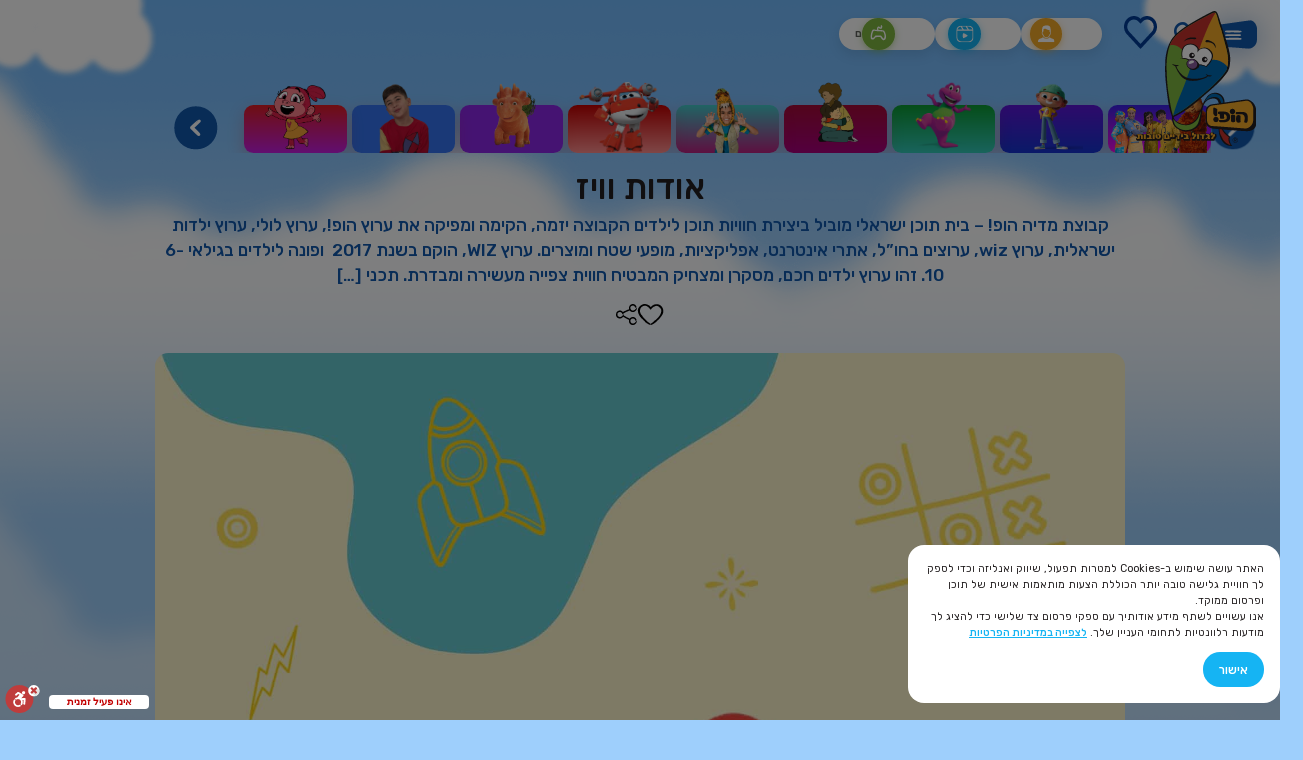

--- FILE ---
content_type: text/html; charset=UTF-8
request_url: https://hop.co.il/blog/%D7%90%D7%A8%D7%9B%D7%99%D7%95%D7%9F/%D7%90%D7%95%D7%93%D7%95%D7%AA-%D7%95%D7%95%D7%99%D7%96/
body_size: 25803
content:
<!DOCTYPE html>
<html dir="rtl" lang="he-IL">
<head>
  
<meta charset="UTF-8">
<meta http-equiv="X-UA-Compatible" content="IE=edge" />
<meta name="viewport" content="width=device-width, initial-scale=1, maximum-scale=1" />

<link rel="preconnect" href="https://fonts.googleapis.com">
<link rel="preconnect" href="https://fonts.gstatic.com" crossorigin>
<link href="https://fonts.googleapis.com/css2?family=Rubik:wght@400;500;600;700&display=swap" rel="stylesheet">
<meta name='robots' content='index, follow, max-image-preview:large, max-snippet:-1, max-video-preview:-1' />

	<!-- This site is optimized with the Yoast SEO plugin v22.3 - https://yoast.com/wordpress/plugins/seo/ -->
	<meta name="description" content="אתר הופ! מאפשר לילדים להרחיב את חוויית הצפייה בטלוויזיה ולהמשיך לבלות עם הדמויות האהובות עליהם מערוץ הופ! תוך לימוד והעשרה. האתר מותאם במיוחד לילדים ומכיל תוכניות, משחקי העשרה והנאה ופעילויות נוספות." />
	<link rel="canonical" href="https://hop.co.il/blog/ארכיון/אודות-וויז/" />
	<meta property="og:locale" content="he_IL" />
	<meta property="og:type" content="article" />
	<meta property="og:title" content="הופ! - אודות וויז" />
	<meta property="og:description" content="אתר הופ! מאפשר לילדים להרחיב את חוויית הצפייה בטלוויזיה ולהמשיך לבלות עם הדמויות האהובות עליהם מערוץ הופ! תוך לימוד והעשרה. האתר מותאם במיוחד לילדים ומכיל תוכניות, משחקי העשרה והנאה ופעילויות נוספות." />
	<meta property="og:url" content="https://hop.co.il/blog/ארכיון/אודות-וויז/" />
	<meta property="og:site_name" content="הופ!" />
	<meta property="article:published_time" content="2024-02-11T10:16:04+00:00" />
	<meta property="article:modified_time" content="2024-02-25T11:34:05+00:00" />
	<meta property="og:image" content="https://hoptemp.co.il/wp-content/uploads/2024/02/b9dd8e4b744e46c88684bd9a655152a4.jpg" />
	<meta property="og:image:width" content="550" />
	<meta property="og:image:height" content="550" />
	<meta property="og:image:type" content="image/jpeg" />
	<meta name="author" content="admin" />
	<meta name="twitter:card" content="summary_large_image" />
	<meta name="twitter:label1" content="נכתב על יד" />
	<meta name="twitter:data1" content="admin" />
	<meta name="twitter:label2" content="זמן קריאה מוערך" />
	<meta name="twitter:data2" content="דקה1" />
	<script type="application/ld+json" class="yoast-schema-graph">{"@context":"https://schema.org","@graph":[{"@type":"WebPage","@id":"https://hop.co.il/blog/%D7%90%D7%A8%D7%9B%D7%99%D7%95%D7%9F/%D7%90%D7%95%D7%93%D7%95%D7%AA-%D7%95%D7%95%D7%99%D7%96/","url":"https://hop.co.il/blog/%D7%90%D7%A8%D7%9B%D7%99%D7%95%D7%9F/%D7%90%D7%95%D7%93%D7%95%D7%AA-%D7%95%D7%95%D7%99%D7%96/","name":"הופ! - אודות וויז","isPartOf":{"@id":"https://hop.co.il/#website"},"primaryImageOfPage":{"@id":"https://hop.co.il/blog/%D7%90%D7%A8%D7%9B%D7%99%D7%95%D7%9F/%D7%90%D7%95%D7%93%D7%95%D7%AA-%D7%95%D7%95%D7%99%D7%96/#primaryimage"},"image":{"@id":"https://hop.co.il/blog/%D7%90%D7%A8%D7%9B%D7%99%D7%95%D7%9F/%D7%90%D7%95%D7%93%D7%95%D7%AA-%D7%95%D7%95%D7%99%D7%96/#primaryimage"},"thumbnailUrl":"https://hop.co.il/wp-content/uploads/2024/02/b9dd8e4b744e46c88684bd9a655152a4.jpg","datePublished":"2024-02-11T10:16:04+00:00","dateModified":"2024-02-25T11:34:05+00:00","author":{"@id":"https://hop.co.il/#/schema/person/86703a345536f190c9f982804a5ccdfb"},"description":"אתר הופ! מאפשר לילדים להרחיב את חוויית הצפייה בטלוויזיה ולהמשיך לבלות עם הדמויות האהובות עליהם מערוץ הופ! תוך לימוד והעשרה. האתר מותאם במיוחד לילדים ומכיל תוכניות, משחקי העשרה והנאה ופעילויות נוספות.","breadcrumb":{"@id":"https://hop.co.il/blog/%D7%90%D7%A8%D7%9B%D7%99%D7%95%D7%9F/%D7%90%D7%95%D7%93%D7%95%D7%AA-%D7%95%D7%95%D7%99%D7%96/#breadcrumb"},"inLanguage":"he-IL","potentialAction":[{"@type":"ReadAction","target":["https://hop.co.il/blog/%D7%90%D7%A8%D7%9B%D7%99%D7%95%D7%9F/%D7%90%D7%95%D7%93%D7%95%D7%AA-%D7%95%D7%95%D7%99%D7%96/"]}]},{"@type":"ImageObject","inLanguage":"he-IL","@id":"https://hop.co.il/blog/%D7%90%D7%A8%D7%9B%D7%99%D7%95%D7%9F/%D7%90%D7%95%D7%93%D7%95%D7%AA-%D7%95%D7%95%D7%99%D7%96/#primaryimage","url":"https://hop.co.il/wp-content/uploads/2024/02/b9dd8e4b744e46c88684bd9a655152a4.jpg","contentUrl":"https://hop.co.il/wp-content/uploads/2024/02/b9dd8e4b744e46c88684bd9a655152a4.jpg","width":550,"height":550},{"@type":"BreadcrumbList","@id":"https://hop.co.il/blog/%D7%90%D7%A8%D7%9B%D7%99%D7%95%D7%9F/%D7%90%D7%95%D7%93%D7%95%D7%AA-%D7%95%D7%95%D7%99%D7%96/#breadcrumb","itemListElement":[{"@type":"ListItem","position":1,"name":"Home","item":"https://hop.co.il/"},{"@type":"ListItem","position":2,"name":"ארכיון","item":"https://hoptemp.co.il/category/%d7%90%d7%a8%d7%9b%d7%99%d7%95%d7%9f/"},{"@type":"ListItem","position":3,"name":"אודות וויז"}]},{"@type":"WebSite","@id":"https://hop.co.il/#website","url":"https://hop.co.il/","name":"ערוץ הופ!","description":"לגדול בידיים טובות","potentialAction":[{"@type":"SearchAction","target":{"@type":"EntryPoint","urlTemplate":"https://hop.co.il/?s={search_term_string}"},"query-input":"required name=search_term_string"}],"inLanguage":"he-IL"},{"@type":"Person","@id":"https://hop.co.il/#/schema/person/86703a345536f190c9f982804a5ccdfb","name":"admin","image":{"@type":"ImageObject","inLanguage":"he-IL","@id":"https://hop.co.il/#/schema/person/image/","url":"https://secure.gravatar.com/avatar/02add083399fc808456d66accc634886?s=96&d=mm&r=g","contentUrl":"https://secure.gravatar.com/avatar/02add083399fc808456d66accc634886?s=96&d=mm&r=g","caption":"admin"},"sameAs":["https://hop.co.il"],"url":"https://hop.co.il/author/3l3v8_0ufcbett/"}]}</script>
	<!-- / Yoast SEO plugin. -->


<script type='application/javascript'  id='pys-version-script'>console.log('PixelYourSite Free version 9.5.4');</script>
<link rel='dns-prefetch' href='//cdn.enable.co.il' />
<link rel="alternate" type="application/rss+xml" title="הופ! &laquo; פיד תגובות של אודות וויז" href="https://hop.co.il/blog/%D7%90%D7%A8%D7%9B%D7%99%D7%95%D7%9F/%D7%90%D7%95%D7%93%D7%95%D7%AA-%D7%95%D7%95%D7%99%D7%96/feed/" />
<link rel='stylesheet' id='wp-block-library-rtl-css' href='https://hop.co.il/wp-includes/css/dist/block-library/style-rtl.min.css?ver=6.4.7' type='text/css' media='all' />
<style id='classic-theme-styles-inline-css' type='text/css'>
/*! This file is auto-generated */
.wp-block-button__link{color:#fff;background-color:#32373c;border-radius:9999px;box-shadow:none;text-decoration:none;padding:calc(.667em + 2px) calc(1.333em + 2px);font-size:1.125em}.wp-block-file__button{background:#32373c;color:#fff;text-decoration:none}
</style>
<style id='global-styles-inline-css' type='text/css'>
body{--wp--preset--color--black: #000000;--wp--preset--color--cyan-bluish-gray: #abb8c3;--wp--preset--color--white: #ffffff;--wp--preset--color--pale-pink: #f78da7;--wp--preset--color--vivid-red: #cf2e2e;--wp--preset--color--luminous-vivid-orange: #ff6900;--wp--preset--color--luminous-vivid-amber: #fcb900;--wp--preset--color--light-green-cyan: #7bdcb5;--wp--preset--color--vivid-green-cyan: #00d084;--wp--preset--color--pale-cyan-blue: #8ed1fc;--wp--preset--color--vivid-cyan-blue: #0693e3;--wp--preset--color--vivid-purple: #9b51e0;--wp--preset--gradient--vivid-cyan-blue-to-vivid-purple: linear-gradient(135deg,rgba(6,147,227,1) 0%,rgb(155,81,224) 100%);--wp--preset--gradient--light-green-cyan-to-vivid-green-cyan: linear-gradient(135deg,rgb(122,220,180) 0%,rgb(0,208,130) 100%);--wp--preset--gradient--luminous-vivid-amber-to-luminous-vivid-orange: linear-gradient(135deg,rgba(252,185,0,1) 0%,rgba(255,105,0,1) 100%);--wp--preset--gradient--luminous-vivid-orange-to-vivid-red: linear-gradient(135deg,rgba(255,105,0,1) 0%,rgb(207,46,46) 100%);--wp--preset--gradient--very-light-gray-to-cyan-bluish-gray: linear-gradient(135deg,rgb(238,238,238) 0%,rgb(169,184,195) 100%);--wp--preset--gradient--cool-to-warm-spectrum: linear-gradient(135deg,rgb(74,234,220) 0%,rgb(151,120,209) 20%,rgb(207,42,186) 40%,rgb(238,44,130) 60%,rgb(251,105,98) 80%,rgb(254,248,76) 100%);--wp--preset--gradient--blush-light-purple: linear-gradient(135deg,rgb(255,206,236) 0%,rgb(152,150,240) 100%);--wp--preset--gradient--blush-bordeaux: linear-gradient(135deg,rgb(254,205,165) 0%,rgb(254,45,45) 50%,rgb(107,0,62) 100%);--wp--preset--gradient--luminous-dusk: linear-gradient(135deg,rgb(255,203,112) 0%,rgb(199,81,192) 50%,rgb(65,88,208) 100%);--wp--preset--gradient--pale-ocean: linear-gradient(135deg,rgb(255,245,203) 0%,rgb(182,227,212) 50%,rgb(51,167,181) 100%);--wp--preset--gradient--electric-grass: linear-gradient(135deg,rgb(202,248,128) 0%,rgb(113,206,126) 100%);--wp--preset--gradient--midnight: linear-gradient(135deg,rgb(2,3,129) 0%,rgb(40,116,252) 100%);--wp--preset--font-size--small: 13px;--wp--preset--font-size--medium: 20px;--wp--preset--font-size--large: 36px;--wp--preset--font-size--x-large: 42px;--wp--preset--spacing--20: 0.44rem;--wp--preset--spacing--30: 0.67rem;--wp--preset--spacing--40: 1rem;--wp--preset--spacing--50: 1.5rem;--wp--preset--spacing--60: 2.25rem;--wp--preset--spacing--70: 3.38rem;--wp--preset--spacing--80: 5.06rem;--wp--preset--shadow--natural: 6px 6px 9px rgba(0, 0, 0, 0.2);--wp--preset--shadow--deep: 12px 12px 50px rgba(0, 0, 0, 0.4);--wp--preset--shadow--sharp: 6px 6px 0px rgba(0, 0, 0, 0.2);--wp--preset--shadow--outlined: 6px 6px 0px -3px rgba(255, 255, 255, 1), 6px 6px rgba(0, 0, 0, 1);--wp--preset--shadow--crisp: 6px 6px 0px rgba(0, 0, 0, 1);}:where(.is-layout-flex){gap: 0.5em;}:where(.is-layout-grid){gap: 0.5em;}body .is-layout-flow > .alignleft{float: left;margin-inline-start: 0;margin-inline-end: 2em;}body .is-layout-flow > .alignright{float: right;margin-inline-start: 2em;margin-inline-end: 0;}body .is-layout-flow > .aligncenter{margin-left: auto !important;margin-right: auto !important;}body .is-layout-constrained > .alignleft{float: left;margin-inline-start: 0;margin-inline-end: 2em;}body .is-layout-constrained > .alignright{float: right;margin-inline-start: 2em;margin-inline-end: 0;}body .is-layout-constrained > .aligncenter{margin-left: auto !important;margin-right: auto !important;}body .is-layout-constrained > :where(:not(.alignleft):not(.alignright):not(.alignfull)){max-width: var(--wp--style--global--content-size);margin-left: auto !important;margin-right: auto !important;}body .is-layout-constrained > .alignwide{max-width: var(--wp--style--global--wide-size);}body .is-layout-flex{display: flex;}body .is-layout-flex{flex-wrap: wrap;align-items: center;}body .is-layout-flex > *{margin: 0;}body .is-layout-grid{display: grid;}body .is-layout-grid > *{margin: 0;}:where(.wp-block-columns.is-layout-flex){gap: 2em;}:where(.wp-block-columns.is-layout-grid){gap: 2em;}:where(.wp-block-post-template.is-layout-flex){gap: 1.25em;}:where(.wp-block-post-template.is-layout-grid){gap: 1.25em;}.has-black-color{color: var(--wp--preset--color--black) !important;}.has-cyan-bluish-gray-color{color: var(--wp--preset--color--cyan-bluish-gray) !important;}.has-white-color{color: var(--wp--preset--color--white) !important;}.has-pale-pink-color{color: var(--wp--preset--color--pale-pink) !important;}.has-vivid-red-color{color: var(--wp--preset--color--vivid-red) !important;}.has-luminous-vivid-orange-color{color: var(--wp--preset--color--luminous-vivid-orange) !important;}.has-luminous-vivid-amber-color{color: var(--wp--preset--color--luminous-vivid-amber) !important;}.has-light-green-cyan-color{color: var(--wp--preset--color--light-green-cyan) !important;}.has-vivid-green-cyan-color{color: var(--wp--preset--color--vivid-green-cyan) !important;}.has-pale-cyan-blue-color{color: var(--wp--preset--color--pale-cyan-blue) !important;}.has-vivid-cyan-blue-color{color: var(--wp--preset--color--vivid-cyan-blue) !important;}.has-vivid-purple-color{color: var(--wp--preset--color--vivid-purple) !important;}.has-black-background-color{background-color: var(--wp--preset--color--black) !important;}.has-cyan-bluish-gray-background-color{background-color: var(--wp--preset--color--cyan-bluish-gray) !important;}.has-white-background-color{background-color: var(--wp--preset--color--white) !important;}.has-pale-pink-background-color{background-color: var(--wp--preset--color--pale-pink) !important;}.has-vivid-red-background-color{background-color: var(--wp--preset--color--vivid-red) !important;}.has-luminous-vivid-orange-background-color{background-color: var(--wp--preset--color--luminous-vivid-orange) !important;}.has-luminous-vivid-amber-background-color{background-color: var(--wp--preset--color--luminous-vivid-amber) !important;}.has-light-green-cyan-background-color{background-color: var(--wp--preset--color--light-green-cyan) !important;}.has-vivid-green-cyan-background-color{background-color: var(--wp--preset--color--vivid-green-cyan) !important;}.has-pale-cyan-blue-background-color{background-color: var(--wp--preset--color--pale-cyan-blue) !important;}.has-vivid-cyan-blue-background-color{background-color: var(--wp--preset--color--vivid-cyan-blue) !important;}.has-vivid-purple-background-color{background-color: var(--wp--preset--color--vivid-purple) !important;}.has-black-border-color{border-color: var(--wp--preset--color--black) !important;}.has-cyan-bluish-gray-border-color{border-color: var(--wp--preset--color--cyan-bluish-gray) !important;}.has-white-border-color{border-color: var(--wp--preset--color--white) !important;}.has-pale-pink-border-color{border-color: var(--wp--preset--color--pale-pink) !important;}.has-vivid-red-border-color{border-color: var(--wp--preset--color--vivid-red) !important;}.has-luminous-vivid-orange-border-color{border-color: var(--wp--preset--color--luminous-vivid-orange) !important;}.has-luminous-vivid-amber-border-color{border-color: var(--wp--preset--color--luminous-vivid-amber) !important;}.has-light-green-cyan-border-color{border-color: var(--wp--preset--color--light-green-cyan) !important;}.has-vivid-green-cyan-border-color{border-color: var(--wp--preset--color--vivid-green-cyan) !important;}.has-pale-cyan-blue-border-color{border-color: var(--wp--preset--color--pale-cyan-blue) !important;}.has-vivid-cyan-blue-border-color{border-color: var(--wp--preset--color--vivid-cyan-blue) !important;}.has-vivid-purple-border-color{border-color: var(--wp--preset--color--vivid-purple) !important;}.has-vivid-cyan-blue-to-vivid-purple-gradient-background{background: var(--wp--preset--gradient--vivid-cyan-blue-to-vivid-purple) !important;}.has-light-green-cyan-to-vivid-green-cyan-gradient-background{background: var(--wp--preset--gradient--light-green-cyan-to-vivid-green-cyan) !important;}.has-luminous-vivid-amber-to-luminous-vivid-orange-gradient-background{background: var(--wp--preset--gradient--luminous-vivid-amber-to-luminous-vivid-orange) !important;}.has-luminous-vivid-orange-to-vivid-red-gradient-background{background: var(--wp--preset--gradient--luminous-vivid-orange-to-vivid-red) !important;}.has-very-light-gray-to-cyan-bluish-gray-gradient-background{background: var(--wp--preset--gradient--very-light-gray-to-cyan-bluish-gray) !important;}.has-cool-to-warm-spectrum-gradient-background{background: var(--wp--preset--gradient--cool-to-warm-spectrum) !important;}.has-blush-light-purple-gradient-background{background: var(--wp--preset--gradient--blush-light-purple) !important;}.has-blush-bordeaux-gradient-background{background: var(--wp--preset--gradient--blush-bordeaux) !important;}.has-luminous-dusk-gradient-background{background: var(--wp--preset--gradient--luminous-dusk) !important;}.has-pale-ocean-gradient-background{background: var(--wp--preset--gradient--pale-ocean) !important;}.has-electric-grass-gradient-background{background: var(--wp--preset--gradient--electric-grass) !important;}.has-midnight-gradient-background{background: var(--wp--preset--gradient--midnight) !important;}.has-small-font-size{font-size: var(--wp--preset--font-size--small) !important;}.has-medium-font-size{font-size: var(--wp--preset--font-size--medium) !important;}.has-large-font-size{font-size: var(--wp--preset--font-size--large) !important;}.has-x-large-font-size{font-size: var(--wp--preset--font-size--x-large) !important;}
.wp-block-navigation a:where(:not(.wp-element-button)){color: inherit;}
:where(.wp-block-post-template.is-layout-flex){gap: 1.25em;}:where(.wp-block-post-template.is-layout-grid){gap: 1.25em;}
:where(.wp-block-columns.is-layout-flex){gap: 2em;}:where(.wp-block-columns.is-layout-grid){gap: 2em;}
.wp-block-pullquote{font-size: 1.5em;line-height: 1.6;}
</style>
<link rel='stylesheet' id='cookie-consent-acf-style-css' href='https://hop.co.il/wp-content/plugins/cookie-consent-acf/assets/cookie-consent.css?ver=6.4.7' type='text/css' media='all' />
<link rel='stylesheet' id='parent-style-css' href='https://hop.co.il/wp-content/themes/hop/style.css?ver=6.4.7' type='text/css' media='all' />
<link rel='stylesheet' id='hop-child-style-css' href='https://hop.co.il/wp-content/themes/hop-child-theme/assets/css/hop.css?ver=1.0.0' type='text/css' media='all' />
<link rel='stylesheet' id='style-css' href='https://hop.co.il/wp-content/themes/hop/assets/css/main.min.css?ver=6.4.7' type='text/css' media='all' />
<link rel='stylesheet' id='kareem-css' href='https://hop.co.il/wp-content/themes/hop/assets/css/kareem.css?ver=6.4.7' type='text/css' media='all' />
<script type="text/javascript" id="cookie-consent-acf-script-js-extra">
/* <![CDATA[ */
var cookieConsentACF = {"ajax_url":"https:\/\/hop.co.il\/wp-admin\/admin-ajax.php"};
/* ]]> */
</script>
<script type="text/javascript" src="https://hop.co.il/wp-content/plugins/cookie-consent-acf/assets/cookie-consent.js?ver=6.4.7" id="cookie-consent-acf-script-js"></script>
<script type="text/javascript" src="https://hop.co.il/wp-includes/js/jquery/jquery.min.js?ver=3.7.1" id="jquery-core-js"></script>
<script type="text/javascript" src="https://hop.co.il/wp-includes/js/jquery/jquery-migrate.min.js?ver=3.4.1" id="jquery-migrate-js"></script>
<script type="text/javascript" src="https://hop.co.il/wp-content/plugins/pixelyoursite/dist/scripts/jquery.bind-first-0.2.3.min.js?ver=6.4.7" id="jquery-bind-first-js"></script>
<script type="text/javascript" src="https://hop.co.il/wp-content/plugins/pixelyoursite/dist/scripts/js.cookie-2.1.3.min.js?ver=2.1.3" id="js-cookie-pys-js"></script>
<script type="text/javascript" id="pys-js-extra">
/* <![CDATA[ */
var pysOptions = {"staticEvents":[],"dynamicEvents":[],"triggerEvents":[],"triggerEventTypes":[],"debug":"","siteUrl":"https:\/\/hop.co.il","ajaxUrl":"https:\/\/hop.co.il\/wp-admin\/admin-ajax.php","ajax_event":"982833524c","enable_remove_download_url_param":"1","cookie_duration":"7","last_visit_duration":"60","enable_success_send_form":"","ajaxForServerEvent":"1","send_external_id":"1","external_id_expire":"180","google_consent_mode":"1","gdpr":{"ajax_enabled":false,"all_disabled_by_api":false,"facebook_disabled_by_api":false,"analytics_disabled_by_api":false,"google_ads_disabled_by_api":false,"pinterest_disabled_by_api":false,"bing_disabled_by_api":false,"externalID_disabled_by_api":false,"facebook_prior_consent_enabled":true,"analytics_prior_consent_enabled":true,"google_ads_prior_consent_enabled":null,"pinterest_prior_consent_enabled":true,"bing_prior_consent_enabled":true,"cookiebot_integration_enabled":false,"cookiebot_facebook_consent_category":"marketing","cookiebot_analytics_consent_category":"statistics","cookiebot_tiktok_consent_category":"marketing","cookiebot_google_ads_consent_category":null,"cookiebot_pinterest_consent_category":"marketing","cookiebot_bing_consent_category":"marketing","consent_magic_integration_enabled":false,"real_cookie_banner_integration_enabled":false,"cookie_notice_integration_enabled":false,"cookie_law_info_integration_enabled":false,"analytics_storage":{"enabled":true,"value":"granted","filter":false},"ad_storage":{"enabled":true,"value":"granted","filter":false},"ad_user_data":{"enabled":true,"value":"granted","filter":false},"ad_personalization":{"enabled":true,"value":"granted","filter":false}},"cookie":{"disabled_all_cookie":false,"disabled_start_session_cookie":false,"disabled_advanced_form_data_cookie":false,"disabled_landing_page_cookie":false,"disabled_first_visit_cookie":false,"disabled_trafficsource_cookie":false,"disabled_utmTerms_cookie":false,"disabled_utmId_cookie":false},"tracking_analytics":{"TrafficSource":"direct","TrafficLanding":"undefined","TrafficUtms":[],"TrafficUtmsId":[]},"woo":{"enabled":false},"edd":{"enabled":false}};
/* ]]> */
</script>
<script type="text/javascript" src="https://hop.co.il/wp-content/plugins/pixelyoursite/dist/scripts/public.js?ver=9.5.4" id="pys-js"></script>
<link rel="https://api.w.org/" href="https://hop.co.il/wp-json/" /><link rel="alternate" type="application/json" href="https://hop.co.il/wp-json/wp/v2/posts/6786" /><link rel="EditURI" type="application/rsd+xml" title="RSD" href="https://hop.co.il/xmlrpc.php?rsd" />
<meta name="generator" content="WordPress 6.4.7" />
<link rel='shortlink' href='https://hop.co.il/?p=6786' />
<link rel="alternate" type="application/json+oembed" href="https://hop.co.il/wp-json/oembed/1.0/embed?url=https%3A%2F%2Fhop.co.il%2Fblog%2F%25D7%2590%25D7%25A8%25D7%259B%25D7%2599%25D7%2595%25D7%259F%2F%25D7%2590%25D7%2595%25D7%2593%25D7%2595%25D7%25AA-%25D7%2595%25D7%2595%25D7%2599%25D7%2596%2F" />
<link rel="alternate" type="text/xml+oembed" href="https://hop.co.il/wp-json/oembed/1.0/embed?url=https%3A%2F%2Fhop.co.il%2Fblog%2F%25D7%2590%25D7%25A8%25D7%259B%25D7%2599%25D7%2595%25D7%259F%2F%25D7%2590%25D7%2595%25D7%2593%25D7%2595%25D7%25AA-%25D7%2595%25D7%2595%25D7%2599%25D7%2596%2F&#038;format=xml" />
<script type='application/javascript' id='pys-config-warning-script'>console.warn('PixelYourSite: no pixel configured.');</script>
  <!-- Google Tag Manager -->
  <script>(function(w,d,s,l,i){w[l]=w[l]||[];w[l].push({'gtm.start':
  new Date().getTime(),event:'gtm.js'});var f=d.getElementsByTagName(s)[0],
  j=d.createElement(s),dl=l!='dataLayer'?'&l='+l:'';j.async=true;j.src=
  'https://www.googletagmanager.com/gtm.js?id='+i+dl;f.parentNode.insertBefore(j,f);
  })(window,document,'script','dataLayer','GTM-PSSGBGT');</script>
  <!-- End Google Tag Manager -->
<link rel="icon" href="https://hop.co.il/wp-content/uploads/2024/03/Frame-26307-1-1.png" sizes="32x32" />
<link rel="icon" href="https://hop.co.il/wp-content/uploads/2024/03/Frame-26307-1-1.png" sizes="192x192" />
<link rel="apple-touch-icon" href="https://hop.co.il/wp-content/uploads/2024/03/Frame-26307-1-1.png" />
<meta name="msapplication-TileImage" content="https://hop.co.il/wp-content/uploads/2024/03/Frame-26307-1-1.png" />
  <title>הופ! - אודות וויז</title>
  <script src="https://cdn.jsdelivr.net/npm/lozad@1.14.0/dist/lozad.min.js"></script>
  <script src="//cdn.jsdelivr.net/npm/sweetalert2@11"></script>
  <!-- Google Tag Manager -->
  <script>(function(w,d,s,l,i){w[l]=w[l]||[];w[l].push({'gtm.start':
  new Date().getTime(),event:'gtm.js'});var f=d.getElementsByTagName(s)[0],
  j=d.createElement(s),dl=l!='dataLayer'?'&l='+l:'';j.async=true;j.src=
  'https://www.googletagmanager.com/gtm.js?id='+i+dl;f.parentNode.insertBefore(j,f);
})(window,document,'script','dataLayer','GTM-PSSGBGT');</script>
<!-- End Google Tag Manager -->

</head>
      <body class="rtl post-template-default single single-post postid-6786 single-format-standard inner-page single-page hop-child-theme">

  <!-- Google Tag Manager (noscript) -->
  <noscript><iframe src="https://www.googletagmanager.com/ns.html?id=GTM-PSSGBGT"
    height="0" width="0" style="display:none;visibility:hidden"></iframe></noscript>
    <!-- End Google Tag Manager (noscript) -->
    <div class="preloader" style="display: none;"></div>
    <header class="header">
      <div class="container flex">
        <button class="burger-btn">
                      <svg width="72" height="44" viewBox="0 0 72 44" fill="none" xmlns="http://www.w3.org/2000/svg">
              <path fill-rule="evenodd" clip-rule="evenodd" d="M61.5307 0.574074C58.2534 0.827683 21.5211 6.48603 10.0816 7.56267C0 8.50772 0 16.5371 0 17.2022V31.933C0 34.4308 2.8215 39.7111 7.98944 39.7111C13.1574 39.7111 56.3316 43.2521 59.7865 43.4411C63.2414 43.6301 71.9602 39.5221 71.9602 29.9424C71.9602 21.4394 71.8714 15.9676 71.9938 13.2832C72.1833 9.07953 68.0302 0.0692497 61.5307 0.574074Z" fill="#1058AD"/>
              <path d="M26.4653 18.7313C28.2998 18.8926 30.2864 18.7718 32.0723 18.7787C37.0072 18.7386 41.3207 18.8462 46.2306 18.7913C48.1618 18.7697 48.7781 18.294 48.9292 17.4499C48.9343 17.1579 48.739 16.8748 48.379 16.6526C48.0191 16.4304 47.5188 16.284 46.9701 16.2403C45.6949 16.1161 39.6277 15.9829 37.6017 16.0024C33.1642 16.0457 31.5617 15.9592 26.2719 16.0597C24.5766 16.1321 23.933 16.6312 24.0425 17.4941C24.1658 18.467 25.6373 18.6585 26.4653 18.7313ZM44.546 27.1142C42.9847 27.0704 41.4286 27.0912 39.9866 27.0804C36.4625 27.0314 30.038 27.1455 26.5078 27.1575C25.0656 27.1624 23.837 27.5033 24.0177 28.7413C24.1882 29.9083 25.645 29.9678 27.5763 29.9895C30.6328 30.0237 35.7176 29.9683 38.7747 29.9544C40.5169 29.9466 44.2009 29.968 45.9429 29.968C48.5315 29.968 48.778 29.5357 48.987 28.4248C49.1589 27.5102 47.628 27.2007 44.546 27.1142ZM33.7288 21.5747C31.4686 21.5525 29.208 21.6048 26.9602 21.7313C24.3802 21.9348 24.2045 22.4848 24.2609 23.3276C24.3305 24.3688 25.8775 24.3803 26.7706 24.3998C28.3161 24.4336 29.9733 24.4448 31.581 24.4204C36.0001 24.3533 40.4956 24.3752 44.8948 24.411C46.6008 24.3688 47.9978 23.9364 48.08 23.0068C48.1912 21.7458 46.5096 21.6422 44.6285 21.6182C41.754 21.5825 36.6033 21.5466 33.7288 21.5747Z" fill="white"/>
            </svg>
                  </button>

        <a href="#" class="search-init">
          <i class="icon-search"></i>
          <svg width="33" height="33" viewBox="0 0 33 33" fill="none" xmlns="http://www.w3.org/2000/svg">
            <path d="M0.134341 28.6757C-0.091196 28.8838 -0.00445046 29.6468 0.186389 30.0629C0.568067 30.8779 1.34877 31.1033 2.14682 31.0686C4.76652 30.9819 6.96985 29.8722 8.80885 28.3463C11.55 26.0401 14.3779 23.8206 16.9976 21.3756C17.0149 21.393 17.0496 21.4103 17.067 21.4277C17.518 21.9825 17.9691 22.5374 18.4375 23.0749C21.4216 26.4736 24.5444 29.7161 28.2224 32.3865C29.2633 33.1494 30.5819 33.3402 31.6228 32.1437C32.577 31.0686 32.6811 29.6814 31.883 28.6411C30.4257 26.7683 28.9857 24.861 27.2855 23.2137C25.2037 21.2022 23.0003 19.3122 20.8144 17.4048C21.0226 17.162 21.2307 16.9366 21.4216 16.6939C21.9767 16.243 22.5319 15.7922 23.0697 15.324C26.4701 12.3416 29.7144 9.22037 32.3861 5.54432C33.1495 4.50392 33.3403 3.18609 32.1433 2.1457C31.0676 1.192 29.6797 1.08796 28.6388 1.8856C26.7651 3.34215 24.8567 4.78136 23.2085 6.48067C21.1266 8.63082 19.1836 10.885 17.2231 13.1392C13.788 8.24934 8.99968 4.57328 5.06146 0.134271C4.85327 -0.0911481 4.08991 -0.00444812 3.67354 0.186291C2.85813 0.567768 2.6326 1.34806 2.66729 2.1457C2.75404 4.76402 3.86438 6.96619 5.39109 8.80422C7.71586 11.5613 9.95388 14.405 12.4174 17.0407C7.872 20.4219 4.35015 24.9303 0.134341 28.6757Z" fill="#1058AD"/>
          </svg>
        </a>
        <a href="https://hop.co.il/%D7%9E%D7%95%D7%A2%D7%93%D7%A4%D7%99%D7%9D/" class="wishlist-btns" style="display:none;" >
          <svg width="33" height="33" viewBox="0 0 33 33" fill="none" xmlns="http://www.w3.org/2000/svg">
            <path d="M16.5013 2.72878C20.3771 -1.03543 26.3665 -0.910467 30.0997 3.13729C33.8331 7.18506 33.9613 13.6338 30.4891 17.8398L16.4995 33L2.51023 17.8398C-0.961852 13.6338 -0.832066 7.17486 2.89959 3.13729C6.63546 -0.904843 12.6143 -1.04102 16.5013 2.72878ZM27.764 5.65936C25.2906 2.97766 21.2971 2.86889 18.7057 5.38581L16.5028 7.52518L14.2988 5.38749C11.6999 2.86703 7.7137 2.97791 5.23299 5.66199C2.77496 8.32152 2.65156 12.5811 4.91679 15.3944L16.4995 27.9465L28.0826 15.3944C30.3487 12.58 30.2258 8.32855 27.764 5.65936Z" fill="#003D99"/>
          </svg>


        </a>
                  <nav class="main-menu">
            <ul>
                              <li>

                                      <a href="https://hop.co.il/blog/%D7%9C%D7%94%D7%99%D7%95%D7%AA-%D7%94%D7%95%D7%A8%D7%99%D7%9D/" target="">
                      <span class="menu-item-img" style="color: #f2a929">
                        <svg width="49" height="50" viewBox="0 0 49 50" fill="none" xmlns="http://www.w3.org/2000/svg">
<rect x="0.223633" y="0.671875" width="48.6564" height="48.6564" rx="24.3282" />
<g clip-path="url(#clip0_1630_669)">
<path d="M32.0343 23.1592C31.9906 22.1855 31.8395 21.7993 31.6752 21.4577C31.6428 21.3903 31.6257 21.3267 31.6239 21.2669C31.614 20.9009 31.6221 20.489 31.6311 20.0536C31.6739 17.979 31.7274 15.3977 30.0248 13.6547C28.9197 12.5236 27.3004 11.9713 25.0722 11.9668C23.9955 11.9691 23.4587 12.2506 22.8909 12.5488C22.7226 12.6373 22.5489 12.728 22.3532 12.815C22.1971 12.8845 21.9226 12.9495 21.6576 13.0127C21.0754 13.1516 20.4738 13.2951 20.1219 13.6547C18.4193 15.3977 18.4729 17.979 18.5156 20.0536C18.5242 20.4682 18.5332 20.8969 18.5228 21.2669C18.521 21.3267 18.5039 21.3906 18.4715 21.4586C18.3073 21.7993 18.1561 22.1855 18.1125 23.1601C18.0315 24.9621 18.9516 25.9115 19.0848 26.0387C19.1014 26.0676 19.1221 26.1041 19.1464 26.147C19.7143 27.1455 20.4144 28.3488 20.791 28.7937C20.8427 28.8551 20.894 28.9246 20.9489 28.9985C21.4169 29.6293 22.2002 30.6851 25.0363 30.6851C27.8723 30.6851 28.7312 29.6429 29.2383 28.953C29.2833 28.8921 29.3265 28.833 29.3701 28.777C29.7553 28.2843 30.4383 27.1216 30.99 26.1632C31.0201 26.1109 31.0453 26.0671 31.0642 26.0346C31.2001 25.9038 32.1153 24.9531 32.0347 23.1592H32.0343ZM30.2993 25.2076L30.2777 25.2265C30.1953 25.2866 30.1629 25.343 30.0154 25.5992C29.7319 26.091 28.8703 27.5881 28.4842 28.0813C28.4338 28.1458 28.3839 28.2135 28.3321 28.2843C27.8934 28.8812 27.3967 29.5576 25.0358 29.5576C22.6749 29.5576 22.2583 28.8745 21.8511 28.3258C21.7809 28.2315 21.7152 28.1431 21.6486 28.0646C21.4115 27.7844 20.8985 26.9515 20.1237 25.5889C19.9815 25.3384 19.9505 25.2843 19.8605 25.2207L19.8533 25.2148C19.7687 25.1277 19.1797 24.474 19.2364 23.2115C19.2733 22.3881 19.3854 22.1553 19.4844 21.9504C19.5302 21.8552 19.5694 21.7677 19.5982 21.6644C19.631 21.6607 19.6652 21.6576 19.6954 21.6544C20.2065 21.6039 20.3874 21.5191 20.4918 20.7917C20.5737 20.2228 20.6407 18.4018 20.6358 18.2894C22.3163 16.5676 23.4407 16.9936 24.7582 17.8269C25.7755 18.4703 27.9168 19.2568 29.8768 19.1259C29.8358 19.7617 29.8579 20.9438 29.884 21.3584C29.9168 21.8845 30.1103 22.1602 30.7546 22.1616C30.823 22.352 30.8851 22.6385 30.9108 23.2097C30.9706 24.5403 30.3128 25.1941 30.2997 25.2076H30.2993Z" fill="white"/>
<path d="M33.5783 31.589C32.4008 31.3115 31.0033 30.5052 29.9828 29.8366C29.3758 30.6289 28.2248 31.8137 25.0356 31.8137C21.6466 31.8137 20.609 30.4312 20.0524 29.6809C19.0162 30.3744 17.4796 31.289 16.2072 31.589C12.6675 32.4237 12.2832 34.524 12.2832 35.3881V36.4845C12.2832 36.669 12.3525 36.8351 12.4893 36.9727C12.6265 37.1103 12.7786 37.1644 12.9626 37.1644H36.8098C36.9939 37.1644 37.1554 37.0679 37.2823 36.9479C37.4087 36.8279 37.4803 36.669 37.4803 36.4845V35.3881C37.4803 34.5227 37.1023 32.4201 33.5783 31.589Z" fill="white"/>
</g>
<defs>
<clipPath id="clip0_1630_669">
<rect width="25.197" height="25.197" fill="white" transform="translate(12.2832 11.967)"/>
</clipPath>
</defs>
</svg>
                      </span>
                      <span class="menu-item-child">הורים</span>
                    </a>
                                  </li>

                              <li>

                                      <a href="https://hop.co.il/all-shows/" target="">
                      <span class="menu-item-img" style="color: #15b4f3">
                        <svg width="50" height="50" viewBox="0 0 50 50" fill="none" xmlns="http://www.w3.org/2000/svg">
<rect x="0.49707" y="0.671875" width="48.6564" height="48.6564" rx="24.3282" />
<g clip-path="url(#clip0_1630_670)">
<path d="M22.6621 30.6281C22.3641 29.0525 22.3641 26.066 22.6621 24.5998C22.732 24.2544 22.9073 23.9893 23.1565 23.8509C23.2818 23.781 23.4228 23.7467 23.5758 23.7467C23.7089 23.7467 23.8474 23.7731 23.9871 23.8259C25.5614 24.4205 28.0994 25.9882 29.2254 26.8519C29.4798 27.047 29.6222 27.3068 29.6275 27.5823C29.6328 27.8698 29.4838 28.1598 29.2188 28.3774C28.1429 29.2621 25.7288 30.7217 23.9845 31.3981C23.8434 31.4522 23.705 31.4799 23.5705 31.4799C23.4176 31.4799 23.2765 31.4443 23.1499 31.3744C22.8994 31.236 22.7254 30.9696 22.6608 30.6268L22.6621 30.6281ZM38.6906 19.4536V30.5477C38.6906 34.676 35.3325 38.0343 31.2044 38.0343H20.1122C15.9841 38.0343 12.626 34.676 12.626 30.5477V19.4536C12.626 15.3253 15.9841 11.967 20.1122 11.967H31.2057C35.3338 11.967 38.6919 15.3253 38.6919 19.4536H38.6906ZM21.1814 13.4583L21.4517 13.9171L23.7406 17.8107L23.8289 17.9611H29.551L29.2807 17.5022L26.9919 13.6086L26.9036 13.4583H21.1814ZM14.2899 17.9624H21.7748L21.5045 17.5035L19.2789 13.7167L19.1695 13.5308L18.9572 13.5717C16.8411 13.9857 15.1034 15.5139 14.4217 17.5615L14.2886 17.9624H14.2899ZM37.1994 19.7318H14.1172V30.5477C14.1172 33.8532 16.8068 36.5417 20.1122 36.5417H31.2057C34.5111 36.5417 37.1994 33.8519 37.1994 30.5477V19.7318ZM36.8935 17.5615C36.0774 15.1078 33.7912 13.4596 31.2057 13.4596H28.9551L29.2254 13.9185L31.5142 17.8121L31.6025 17.9624H37.028L36.8948 17.5615H36.8935Z" fill="white"/>
</g>
<defs>
<clipPath id="clip0_1630_670">
<rect width="26.0659" height="26.0659" fill="white" transform="translate(12.626 11.967)"/>
</clipPath>
</defs>
</svg>
                      </span>
                      <span class="menu-item-child">סדרות</span>
                    </a>
                                  </li>

                              <li>

                                      <a href="https://hop.co.il/לובי-משחקים" target="">
                      <span class="menu-item-img" style="color: #7fb741">
                        <svg width="50" height="50" viewBox="0 0 50 50" fill="none" xmlns="http://www.w3.org/2000/svg">
<rect x="0.393555" y="0.671875" width="48.6564" height="48.6564" rx="24.3282" />
<path d="M30.4238 12.0338C30.5938 13.2884 30.8207 15.0734 30.0581 16.2807C29.008 17.5553 27.1048 17.0077 25.959 16.1616C25.5772 15.8798 24.8232 15.4057 24.7859 16.1403C24.7509 16.9191 24.7957 17.6995 24.9195 18.4691C24.9607 18.788 24.9283 18.8349 25.2494 18.8428C26.6509 18.8773 27.9526 18.9464 29.4012 18.9385C30.2804 18.8908 31.1621 18.9521 32.0264 19.1208C34.3016 19.8736 35.108 22.5149 35.7 24.6108C36.3302 26.9357 36.7795 29.6369 35.9362 31.9626C35.4277 33.5837 33.8408 35.1434 32.0406 34.6322C30.7134 34.1212 29.6779 32.6651 28.8717 31.5485C27.9626 30.3497 28.083 29.7559 27.6011 29.7559C25.4006 29.6943 23.1984 29.7678 21.0068 29.9758C20.8935 29.9798 20.7831 30.0132 20.6864 30.0727C20.5896 30.1322 20.5099 30.2158 20.4548 30.3154C19.8116 31.415 19.2771 32.4774 18.1148 33.1322C15.9925 34.3302 13.6192 33.8441 13.1231 31.2053C12.7811 27.8661 13.5964 24.3452 14.6364 21.1807C15.6611 18.3621 16.2855 17.9167 18.1915 17.9992C19.7473 18.0429 21.247 18.4677 22.8907 18.6756C22.8657 18.2286 22.8492 17.5687 22.8387 17.1176C22.7781 16.3627 22.8717 15.6032 23.1138 14.8859C23.4273 14.026 24.2772 13.0994 25.2612 13.2309C26.3705 13.3579 27.0884 14.4341 28.1122 14.6855C28.3815 14.7516 28.4867 14.5271 28.4752 14.2859C28.4544 13.8564 28.4643 13.4124 28.4439 12.9824C28.4269 12.6153 28.449 12.2476 28.5101 11.8853C28.6183 11.3677 30.2841 11.0027 30.4238 12.0338ZM28.5758 20.9025C26.2297 20.8385 24.1224 20.7056 21.7894 20.4637C20.779 20.3681 19.6022 20.0013 18.5858 20.0116C17.6383 20.0414 17.3164 20.5191 16.8901 21.3321C16.0824 22.9305 14.2491 30.0435 15.8893 31.1498C16.983 31.7256 18.6107 29.2713 19.276 28.5408C20.0646 27.5399 19.8828 27.4559 22.2992 27.3969C24.0638 27.3331 25.8939 27.3499 27.6552 27.4569C29.1454 27.5509 29.0141 27.6499 30.1007 29.1856C30.4841 29.7276 30.8896 30.2538 31.3017 30.7744C31.6535 31.2189 32.1288 31.9854 32.6985 32.1479C33.4588 32.3646 33.7464 31.2695 33.8547 30.724C34.4057 27.7449 33.9485 24.0934 32.1797 21.601C31.5992 20.8641 30.3941 20.9521 28.5758 20.9025Z" fill="white"/>
</svg>
                      </span>
                      <span class="menu-item-child">משחקים</span>
                    </a>
                                  </li>

                          </ul>
          </nav>
                          <a href="https://hop.co.il" class="logo">
            <img class="attachment-full size-full lozad" alt="" decoding="async" data-src="https://hop.co.il/wp-content/uploads/2024/01/logo1.svg" />          </a>
        
        <div class="mobile-menu">
          <div class="mobile-menu__inner">
            <button class="burger-btn">
                              <svg width="72" height="44" viewBox="0 0 72 44" fill="none" xmlns="http://www.w3.org/2000/svg">
                  <path fill-rule="evenodd" clip-rule="evenodd" d="M61.5307 0.574074C58.2534 0.827683 21.5211 6.48603 10.0816 7.56267C0 8.50772 0 16.5371 0 17.2022V31.933C0 34.4308 2.8215 39.7111 7.98944 39.7111C13.1574 39.7111 56.3316 43.2521 59.7865 43.4411C63.2414 43.6301 71.9602 39.5221 71.9602 29.9424C71.9602 21.4394 71.8714 15.9676 71.9938 13.2832C72.1833 9.07953 68.0302 0.0692497 61.5307 0.574074Z" fill="#1058AD"/>
                  <path d="M27.0773 30.5103C26.9475 30.6301 26.9974 31.0694 27.1073 31.309C27.3271 31.7782 27.7766 31.908 28.2361 31.888C29.7444 31.8381 31.0129 31.1991 32.0718 30.3206C33.65 28.9928 35.2782 27.7149 36.7865 26.3072C36.7965 26.3172 36.8165 26.3272 36.8264 26.3371C37.0861 26.6566 37.3459 26.9761 37.6156 27.2856C39.3336 29.2424 41.1316 31.1093 43.2493 32.6468C43.8486 33.086 44.6077 33.1959 45.2071 32.507C45.7564 31.888 45.8164 31.0893 45.3569 30.4903C44.5178 29.4121 43.6888 28.3139 42.7099 27.3654C41.5112 26.2074 40.2426 25.1191 38.984 24.0209C39.1039 23.8812 39.2238 23.7514 39.3336 23.6116C39.6533 23.352 39.9729 23.0925 40.2826 22.8229C42.2404 21.1057 44.1083 19.3087 45.6466 17.1922C46.0861 16.5932 46.196 15.8344 45.5067 15.2354C44.8874 14.6863 44.0883 14.6264 43.489 15.0856C42.4102 15.9243 41.3114 16.7529 40.3625 17.7313C39.1638 18.9693 38.0451 20.2671 36.9163 21.565C34.9386 18.7496 32.1816 16.6331 29.9142 14.0773C29.7943 13.9475 29.3548 13.9974 29.1151 14.1073C28.6456 14.3269 28.5157 14.7762 28.5357 15.2354C28.5857 16.7429 29.2249 18.0108 30.104 19.0691C31.4425 20.6565 32.731 22.2938 34.1494 23.8113C31.5324 25.7581 29.5046 28.3538 27.0773 30.5103Z" fill="white"/>
                </svg>
                          </button>
            <ul id="menu-%d7%aa%d7%a4%d7%a8%d7%99%d7%98-%d7%a2%d7%9c%d7%99%d7%95%d7%9f" class="side-menu"><li id="menu-item-7981" class="menu-item menu-item-type-post_type menu-item-object-page menu-item-7981"><a href="https://hop.co.il/%D7%9E%D7%95%D7%A2%D7%93%D7%A4%D7%99%D7%9D/">מועדפים</a></li>
<li id="menu-item-8250" class="menu-item menu-item-type-post_type menu-item-object-page menu-item-8250"><a href="https://hop.co.il/all-shows/">סדרות</a></li>
<li id="menu-item-10309" class="menu-item menu-item-type-post_type menu-item-object-page menu-item-10309"><a href="https://hop.co.il/%D7%9C%D7%95%D7%91%D7%99-%D7%9E%D7%A9%D7%97%D7%A7%D7%99%D7%9D/">משחקים</a></li>
<li id="menu-item-8256" class="menu-item menu-item-type-post_type menu-item-object-page menu-item-8256"><a href="https://hop.co.il/%D7%9C%D7%95%D7%91%D7%99-%D7%9E%D7%95%D7%96%D7%99%D7%A7%D7%94/">שירים</a></li>
<li id="menu-item-8255" class="menu-item menu-item-type-post_type menu-item-object-page menu-item-8255"><a href="https://hop.co.il/%D7%9C%D7%95%D7%91%D7%99-%D7%99%D7%A6%D7%99%D7%A8%D7%94/">יצירה</a></li>
<li id="menu-item-11939" class="menu-item menu-item-type-post_type menu-item-object-page menu-item-11939"><a href="https://hop.co.il/%D7%A2%D7%9E%D7%95%D7%93-%D7%90%D7%99%D7%A8%D7%95%D7%A2%D7%99%D7%9D/">אירועים</a></li>
<li id="menu-item-9641" class="menu-item menu-item-type-post_type menu-item-object-page menu-item-9641"><a href="https://hop.co.il/%D7%9C%D7%95%D7%91%D7%99-%D7%A4%D7%95%D7%93%D7%A7%D7%90%D7%A1%D7%98/">פודקאסטים</a></li>
<li id="menu-item-7978" class="menu-item menu-item-type-post_type menu-item-object-page menu-item-7978"><a href="https://hop.co.il/%D7%9C%D7%95%D7%97-%D7%A9%D7%99%D7%93%D7%95%D7%A8%D7%99%D7%9D/">לוח שידורים</a></li>
<li id="menu-item-8251" class="menu-item menu-item-type-post_type menu-item-object-page menu-item-8251"><a href="https://hop.co.il/%D7%90%D7%95%D7%93%D7%95%D7%AA-%D7%94%D7%95%D7%A4/">אודות</a></li>
<li id="menu-item-8254" class="menu-item menu-item-type-post_type menu-item-object-page menu-item-8254"><a href="https://hop.co.il/%D7%A6%D7%A8%D7%95-%D7%A7%D7%A9%D7%A8/">צרו קשר</a></li>
</ul>                          <div class="sites">
                                  <div class="label">האתרים שלנו</div>
                                <ul>
                                                            <li>
                        <a href="https://yaldut.tv/" target="_blank">
                          <img width="55" height="83" class="attachment-full size-full lozad" alt="" decoding="async" data-src="https://hop.co.il/wp-content/uploads/2024/01/site-11.png" />                        </a>
                      </li>
                                                                                <li>
                        <a href="https://pele.tv/" target="_blank">
                          <img width="73" height="84" class="attachment-full size-full lozad" alt="" decoding="async" data-src="https://hop.co.il/wp-content/uploads/2024/01/site-21.png" />                        </a>
                      </li>
                                                                                <li>
                        <a href="https://www.luli.tv/" target="_blank">
                          <img width="85" height="85" class="attachment-full size-full lozad" alt="" decoding="async" data-src="https://hop.co.il/wp-content/uploads/2025/01/SITE-NO-R-SMALL.png" />                        </a>
                      </li>
                                                                                <li>
                        <a href="https://www.wiztv.co.il/" target="_blank">
                          <img width="81" height="62" class="attachment-full size-full lozad" alt="" decoding="async" data-src="https://hop.co.il/wp-content/uploads/2024/01/site-41.png" />                        </a>
                      </li>
                                                      </ul>
              </div>
                                      <div class="socials">
                                  <div class="label">עקבו אחרינו</div>
                                <ul>
                                                            <li>
                        <a href="https://www.instagram.com/hoptvil/" target="_blank">
                          <img class="attachment-full size-full lozad" alt="" decoding="async" data-src="https://hop.co.il/wp-content/uploads/2024/01/instagram1.svg" />                        </a>
                      </li>
                                                                                <li>
                        <a href="https://www.facebook.com/hoptvil" target="_blank">
                          <img class="attachment-full size-full lozad" alt="" decoding="async" data-src="https://hop.co.il/wp-content/uploads/2024/01/facebook1.svg" />                        </a>
                      </li>
                                                                                <li>
                        <a href="https://www.youtube.com/user/hopchannel" target="_blank">
                          <img class="attachment-full size-full lozad" alt="" decoding="async" data-src="https://hop.co.il/wp-content/uploads/2024/01/youtube1.svg" />                        </a>
                      </li>
                                                                                <li>
                        <a href="https://www.tiktok.com/@hopchannel" target="_blank">
                          <img class="attachment-full size-full lozad" alt="" decoding="async" data-src="https://hop.co.il/wp-content/uploads/2024/01/tik-tok1.svg" />                        </a>
                      </li>
                                                                                <li>
                        <a href="https://open.spotify.com/artist/6UFU9qu8zJ2syw18bdGTY9" target="_blank">
                          <img class="attachment-full size-full lozad" alt="" decoding="async" data-src="https://hop.co.il/wp-content/uploads/2024/02/spotify-logo-1.svg" />                        </a>
                      </li>
                                                                                <li>
                        <a href="https://music.apple.com/us/artist/hop-channel/1589054078" target="_blank">
                          <img class="attachment-full size-full lozad" alt="" decoding="async" data-src="https://hop.co.il/wp-content/uploads/2024/02/iTunes-logo.svg" />                        </a>
                      </li>
                                                      </ul>
              </div>
                      </div>
        </div>

        <div class="search-modal">
          
<div class="search-modal__inner">

  <form action="https://hop.co.il/" method="get">

      <div class="input-wrapper">

          <input type="text" name="s" id="search" placeholder="הקלידו בחיפוש..." />

          <button type="submit"><span>Submit</span></button>

      </div>

      <button class="search-init">

          <img src="https://hop.co.il/wp-content/themes/hop/assets/img/icons/close.svg" alt="">

      </button>

  </form>



    <div class="search-modal__results" id="search_grid">

        <div class="items">

        </div>

        <div class="button-wrapper">

          <a href="#" class="btn dark hide_search" id="show_all_button">לכל התוצאות</a>

        </div>

    </div>

  <div class="search-modal__results" id="popular_items">

    
      <div class="title">חיפושים פופולאריים</div>

    
    
    <div class="items">

      
        
          <a href="https://hop.co.il/shows/%D7%9E%D7%98%D7%95%D7%A1%D7%99-%D7%A2%D7%9C/" class="search-modal__item">

            <div class="search-modal__item-logo">

              <div class="search-modal__item-logo" style="display: flex;align-items: center;justify-content: center; background:#15b4f3"><svg width="50" height="50" viewBox="0 0 50 50" fill="none" xmlns="http://www.w3.org/2000/svg">
<rect x="0.49707" y="0.671875" width="48.6564" height="48.6564" rx="24.3282" fill="#15B4F3"/>
<g clip-path="url(#clip0_1630_670)">
<path d="M22.6621 30.6281C22.3641 29.0525 22.3641 26.066 22.6621 24.5998C22.732 24.2544 22.9073 23.9893 23.1565 23.8509C23.2818 23.781 23.4228 23.7467 23.5758 23.7467C23.7089 23.7467 23.8474 23.7731 23.9871 23.8259C25.5614 24.4205 28.0994 25.9882 29.2254 26.8519C29.4798 27.047 29.6222 27.3068 29.6275 27.5823C29.6328 27.8698 29.4838 28.1598 29.2188 28.3774C28.1429 29.2621 25.7288 30.7217 23.9845 31.3981C23.8434 31.4522 23.705 31.4799 23.5705 31.4799C23.4176 31.4799 23.2765 31.4443 23.1499 31.3744C22.8994 31.236 22.7254 30.9696 22.6608 30.6268L22.6621 30.6281ZM38.6906 19.4536V30.5477C38.6906 34.676 35.3325 38.0343 31.2044 38.0343H20.1122C15.9841 38.0343 12.626 34.676 12.626 30.5477V19.4536C12.626 15.3253 15.9841 11.967 20.1122 11.967H31.2057C35.3338 11.967 38.6919 15.3253 38.6919 19.4536H38.6906ZM21.1814 13.4583L21.4517 13.9171L23.7406 17.8107L23.8289 17.9611H29.551L29.2807 17.5022L26.9919 13.6086L26.9036 13.4583H21.1814ZM14.2899 17.9624H21.7748L21.5045 17.5035L19.2789 13.7167L19.1695 13.5308L18.9572 13.5717C16.8411 13.9857 15.1034 15.5139 14.4217 17.5615L14.2886 17.9624H14.2899ZM37.1994 19.7318H14.1172V30.5477C14.1172 33.8532 16.8068 36.5417 20.1122 36.5417H31.2057C34.5111 36.5417 37.1994 33.8519 37.1994 30.5477V19.7318ZM36.8935 17.5615C36.0774 15.1078 33.7912 13.4596 31.2057 13.4596H28.9551L29.2254 13.9185L31.5142 17.8121L31.6025 17.9624H37.028L36.8948 17.5615H36.8935Z" fill="white"/>
</g>
<defs>
<clipPath id="clip0_1630_670">
<rect width="26.0659" height="26.0659" fill="white" transform="translate(12.626 11.967)"/>
</clipPath>
</defs>
</svg>
</div>
            </div>

              
                <p>מטוסי על</p>

              
          </a>



        
      
        
          <a href="https://hop.co.il/shows/%D7%A8%D7%97%D7%95%D7%91-%D7%A1%D7%95%D7%9E%D7%A1%D7%95%D7%9D/" class="search-modal__item">

            <div class="search-modal__item-logo">

              <div class="search-modal__item-logo" style="display: flex;align-items: center;justify-content: center; background:#15b4f3"><svg width="50" height="50" viewBox="0 0 50 50" fill="none" xmlns="http://www.w3.org/2000/svg">
<rect x="0.49707" y="0.671875" width="48.6564" height="48.6564" rx="24.3282" fill="#15B4F3"/>
<g clip-path="url(#clip0_1630_670)">
<path d="M22.6621 30.6281C22.3641 29.0525 22.3641 26.066 22.6621 24.5998C22.732 24.2544 22.9073 23.9893 23.1565 23.8509C23.2818 23.781 23.4228 23.7467 23.5758 23.7467C23.7089 23.7467 23.8474 23.7731 23.9871 23.8259C25.5614 24.4205 28.0994 25.9882 29.2254 26.8519C29.4798 27.047 29.6222 27.3068 29.6275 27.5823C29.6328 27.8698 29.4838 28.1598 29.2188 28.3774C28.1429 29.2621 25.7288 30.7217 23.9845 31.3981C23.8434 31.4522 23.705 31.4799 23.5705 31.4799C23.4176 31.4799 23.2765 31.4443 23.1499 31.3744C22.8994 31.236 22.7254 30.9696 22.6608 30.6268L22.6621 30.6281ZM38.6906 19.4536V30.5477C38.6906 34.676 35.3325 38.0343 31.2044 38.0343H20.1122C15.9841 38.0343 12.626 34.676 12.626 30.5477V19.4536C12.626 15.3253 15.9841 11.967 20.1122 11.967H31.2057C35.3338 11.967 38.6919 15.3253 38.6919 19.4536H38.6906ZM21.1814 13.4583L21.4517 13.9171L23.7406 17.8107L23.8289 17.9611H29.551L29.2807 17.5022L26.9919 13.6086L26.9036 13.4583H21.1814ZM14.2899 17.9624H21.7748L21.5045 17.5035L19.2789 13.7167L19.1695 13.5308L18.9572 13.5717C16.8411 13.9857 15.1034 15.5139 14.4217 17.5615L14.2886 17.9624H14.2899ZM37.1994 19.7318H14.1172V30.5477C14.1172 33.8532 16.8068 36.5417 20.1122 36.5417H31.2057C34.5111 36.5417 37.1994 33.8519 37.1994 30.5477V19.7318ZM36.8935 17.5615C36.0774 15.1078 33.7912 13.4596 31.2057 13.4596H28.9551L29.2254 13.9185L31.5142 17.8121L31.6025 17.9624H37.028L36.8948 17.5615H36.8935Z" fill="white"/>
</g>
<defs>
<clipPath id="clip0_1630_670">
<rect width="26.0659" height="26.0659" fill="white" transform="translate(12.626 11.967)"/>
</clipPath>
</defs>
</svg>
</div>
            </div>

              
                <p>רחוב סומסום</p>

              
          </a>



        
      
        
          <a href="https://hop.co.il/shows/%D7%A1%D7%9E%D7%99-%D7%94%D7%9B%D7%91%D7%90%D7%99/" class="search-modal__item">

            <div class="search-modal__item-logo">

              <div class="search-modal__item-logo" style="display: flex;align-items: center;justify-content: center; background:#15b4f3"><svg width="50" height="50" viewBox="0 0 50 50" fill="none" xmlns="http://www.w3.org/2000/svg">
<rect x="0.49707" y="0.671875" width="48.6564" height="48.6564" rx="24.3282" fill="#15B4F3"/>
<g clip-path="url(#clip0_1630_670)">
<path d="M22.6621 30.6281C22.3641 29.0525 22.3641 26.066 22.6621 24.5998C22.732 24.2544 22.9073 23.9893 23.1565 23.8509C23.2818 23.781 23.4228 23.7467 23.5758 23.7467C23.7089 23.7467 23.8474 23.7731 23.9871 23.8259C25.5614 24.4205 28.0994 25.9882 29.2254 26.8519C29.4798 27.047 29.6222 27.3068 29.6275 27.5823C29.6328 27.8698 29.4838 28.1598 29.2188 28.3774C28.1429 29.2621 25.7288 30.7217 23.9845 31.3981C23.8434 31.4522 23.705 31.4799 23.5705 31.4799C23.4176 31.4799 23.2765 31.4443 23.1499 31.3744C22.8994 31.236 22.7254 30.9696 22.6608 30.6268L22.6621 30.6281ZM38.6906 19.4536V30.5477C38.6906 34.676 35.3325 38.0343 31.2044 38.0343H20.1122C15.9841 38.0343 12.626 34.676 12.626 30.5477V19.4536C12.626 15.3253 15.9841 11.967 20.1122 11.967H31.2057C35.3338 11.967 38.6919 15.3253 38.6919 19.4536H38.6906ZM21.1814 13.4583L21.4517 13.9171L23.7406 17.8107L23.8289 17.9611H29.551L29.2807 17.5022L26.9919 13.6086L26.9036 13.4583H21.1814ZM14.2899 17.9624H21.7748L21.5045 17.5035L19.2789 13.7167L19.1695 13.5308L18.9572 13.5717C16.8411 13.9857 15.1034 15.5139 14.4217 17.5615L14.2886 17.9624H14.2899ZM37.1994 19.7318H14.1172V30.5477C14.1172 33.8532 16.8068 36.5417 20.1122 36.5417H31.2057C34.5111 36.5417 37.1994 33.8519 37.1994 30.5477V19.7318ZM36.8935 17.5615C36.0774 15.1078 33.7912 13.4596 31.2057 13.4596H28.9551L29.2254 13.9185L31.5142 17.8121L31.6025 17.9624H37.028L36.8948 17.5615H36.8935Z" fill="white"/>
</g>
<defs>
<clipPath id="clip0_1630_670">
<rect width="26.0659" height="26.0659" fill="white" transform="translate(12.626 11.967)"/>
</clipPath>
</defs>
</svg>
</div>
            </div>

              
                <p>סמי הכבאי</p>

              
          </a>



        
      
    </div>

  
    <div class="button-wrapper">

      <a href="#" class="btn dark hide_search" id="show_all_button1">לכל התוצאות</a>

    </div>

  </div>

</div>
        </div>
      </div>
    </header>
<main>
  <section class="shows-slider-section">
    <div class="swiper-container shows-slider">
  <div class="swiper-wrapper">
            <div class="swiper-slide" >
          <a href="https://hop.co.il/shows/%D7%A6%D7%97%D7%A7%D7%95%D7%A7%D7%99%D7%9D/" class="show-item">
                          <div class="show-item__character" data_id="https://hop.co.il/shows/%D7%A6%D7%97%D7%A7%D7%95%D7%A7%D7%99%D7%9D/">
                <img width="361" height="270" class="attachment-full size-full lozad" alt="" decoding="async" fetchpriority="high" data-src="https://hop.co.il/wp-content/uploads/2026/01/צחקוקים-דמויות.png" />              </div>
                        <div class="show-item__logo-wrapper"
            style="background: linear-gradient(180deg, #3922e8 0%, #f409ec 100%); box-shadow: 0px 5.715px 16.327px 0px rgba(204, 32, 22, 0.25);" >
                          <div class="show-item__logo" data_id="https://hop.co.il/shows/%D7%A6%D7%97%D7%A7%D7%95%D7%A7%D7%99%D7%9D/">
                <img width="1920" height="1081" class="attachment-full size-full lozad" alt="" decoding="async" data-src="https://hop.co.il/wp-content/uploads/2026/01/לוגו-צחקוקים-רקע-שקוף.png" />              </div>
                      </div>
        </a>
      </div>
            <div class="swiper-slide" >
          <a href="https://hop.co.il/shows/%D7%9E%D7%95%D7%92%D7%95-%D7%91%D7%A8%D7%90%D7%A9/" class="show-item">
                          <div class="show-item__character" data_id="https://hop.co.il/shows/%D7%9E%D7%95%D7%92%D7%95-%D7%91%D7%A8%D7%90%D7%A9/">
                <img width="361" height="410" class="attachment-full size-full lozad" alt="" decoding="async" data-src="https://hop.co.il/wp-content/uploads/2025/09/מוגו-דמות-2.png" />              </div>
                        <div class="show-item__logo-wrapper"
            style="background: linear-gradient(180deg, #5c15d6 0%, #1434d1 100%); box-shadow: 0px 5.715px 16.327px 0px rgba(204, 32, 22, 0.25);" >
                          <div class="show-item__logo" data_id="https://hop.co.il/shows/%D7%9E%D7%95%D7%92%D7%95-%D7%91%D7%A8%D7%90%D7%A9/">
                <img width="800" height="600" class="attachment-full size-full lozad" alt="" decoding="async" data-src="https://hop.co.il/wp-content/uploads/2025/09/מוגו-לוגו.png" />              </div>
                      </div>
        </a>
      </div>
            <div class="swiper-slide" >
          <a href="https://hop.co.il/shows/%D7%A2%D7%95%D7%9C%D7%9E%D7%95-%D7%A9%D7%9C-%D7%91%D7%A8%D7%A0%D7%99/" class="show-item">
                          <div class="show-item__character" data_id="https://hop.co.il/shows/%D7%A2%D7%95%D7%9C%D7%9E%D7%95-%D7%A9%D7%9C-%D7%91%D7%A8%D7%A0%D7%99/">
                <img width="532" height="644" class="attachment-full size-full lozad" alt="" decoding="async" data-src="https://hop.co.il/wp-content/uploads/2025/08/BNY_BARNEY_04.png" />              </div>
                        <div class="show-item__logo-wrapper"
            style="background: linear-gradient(180deg, #0c9b32 0%, #32c9ba 100%); box-shadow: 0px 5.715px 16.327px 0px rgba(204, 32, 22, 0.25);" >
                          <div class="show-item__logo" data_id="https://hop.co.il/shows/%D7%A2%D7%95%D7%9C%D7%9E%D7%95-%D7%A9%D7%9C-%D7%91%D7%A8%D7%A0%D7%99/">
                <img width="1000" height="750" class="attachment-full size-full lozad" alt="" decoding="async" data-src="https://hop.co.il/wp-content/uploads/2025/08/לוגו-אתר-ברני.png" />              </div>
                      </div>
        </a>
      </div>
            <div class="swiper-slide" >
          <a href="https://hop.co.il/shows/%D7%9E%D7%97%D7%A9%D7%91%D7%95%D7%AA-%D7%9E%D7%A2%D7%95%D7%A4%D7%A4%D7%95%D7%AA/" class="show-item">
                          <div class="show-item__character" data_id="https://hop.co.il/shows/%D7%9E%D7%97%D7%A9%D7%91%D7%95%D7%AA-%D7%9E%D7%A2%D7%95%D7%A4%D7%A4%D7%95%D7%AA/">
                <img width="361" height="410" class="attachment-full size-full lozad" alt="" decoding="async" data-src="https://hop.co.il/wp-content/uploads/2025/07/דמות-ורטיקלית-361-x-410-px-1.png" />              </div>
                        <div class="show-item__logo-wrapper"
            style="background: linear-gradient(180deg, #a50b37 0%, #a8007e 100%); box-shadow: 0px 5.715px 16.327px 0px rgba(204, 32, 22, 0.25);" >
                          <div class="show-item__logo" data_id="https://hop.co.il/shows/%D7%9E%D7%97%D7%A9%D7%91%D7%95%D7%AA-%D7%9E%D7%A2%D7%95%D7%A4%D7%A4%D7%95%D7%AA/">
                <img width="875" height="656" class="attachment-full size-full lozad" alt="" decoding="async" data-src="https://hop.co.il/wp-content/uploads/2025/07/Logo-Website-GRID.png" />              </div>
                      </div>
        </a>
      </div>
            <div class="swiper-slide" >
          <a href="https://hop.co.il/shows/%D7%93%D7%99%D7%A0%D7%95-%D7%93%D7%A7%D7%A1/" class="show-item">
                          <div class="show-item__character" data_id="https://hop.co.il/shows/%D7%93%D7%99%D7%A0%D7%95-%D7%93%D7%A7%D7%A1/">
                <img width="361" height="410" class="attachment-full size-full lozad" alt="" decoding="async" data-src="https://hop.co.il/wp-content/uploads/2025/06/דמות-ורטיקלית-361-x-410-px.png" />              </div>
                        <div class="show-item__logo-wrapper"
            style="background: linear-gradient(180deg, #42c9c9 0%, #ba2182 100%); box-shadow: 0px 5.715px 16.327px 0px rgba(204, 32, 22, 0.25);" >
                          <div class="show-item__logo" data_id="https://hop.co.il/shows/%D7%93%D7%99%D7%A0%D7%95-%D7%93%D7%A7%D7%A1/">
                <img width="1000" height="750" class="attachment-full size-full lozad" alt="" decoding="async" data-src="https://hop.co.il/wp-content/uploads/2025/06/Logo-Website-GRID.png" />              </div>
                      </div>
        </a>
      </div>
            <div class="swiper-slide" >
          <a href="https://hop.co.il/shows/%D7%9E%D7%98%D7%95%D7%A1%D7%99-%D7%A2%D7%9C/" class="show-item">
                          <div class="show-item__character" data_id="https://hop.co.il/shows/%D7%9E%D7%98%D7%95%D7%A1%D7%99-%D7%A2%D7%9C/">
                <img width="685" height="613" class="attachment-full size-full lozad" alt="" decoding="async" srcset="https://hop.co.il/wp-content/uploads/2024/02/גט-1.png 685w, https://hop.co.il/wp-content/uploads/2024/02/גט-1-300x268.png 300w" sizes="(max-width: 685px) 100vw, 685px" data-src="https://hop.co.il/wp-content/uploads/2024/02/גט-1.png" />              </div>
                        <div class="show-item__logo-wrapper"
            style="background: linear-gradient(180deg, #c40000 0%, #ff8e8e 100%); box-shadow: 0px 5.715px 16.327px 0px rgba(204, 32, 22, 0.25);" >
                          <div class="show-item__logo" data_id="https://hop.co.il/shows/%D7%9E%D7%98%D7%95%D7%A1%D7%99-%D7%A2%D7%9C/">
                <img width="1000" height="750" class="attachment-full size-full lozad" alt="" decoding="async" data-src="https://hop.co.il/wp-content/uploads/2024/03/Logo-Website-GRID.png" />              </div>
                      </div>
        </a>
      </div>
            <div class="swiper-slide" >
          <a href="https://hop.co.il/shows/%D7%A2%D7%9E%D7%A7-%D7%94%D7%99%D7%A8%D7%A7%D7%96%D7%90%D7%95%D7%A8%D7%99%D7%9D/" class="show-item">
                          <div class="show-item__character" data_id="https://hop.co.il/shows/%D7%A2%D7%9E%D7%A7-%D7%94%D7%99%D7%A8%D7%A7%D7%96%D7%90%D7%95%D7%A8%D7%99%D7%9D/">
                <img width="361" height="410" class="attachment-full size-full lozad" alt="" decoding="async" data-src="https://hop.co.il/wp-content/uploads/2025/12/ginger1.png" />              </div>
                        <div class="show-item__logo-wrapper"
            style="background: linear-gradient(180deg, #8c27e5 0%, #8c27e5 100%); box-shadow: 0px 5.715px 16.327px 0px rgba(204, 32, 22, 0.25);" >
                          <div class="show-item__logo" data_id="https://hop.co.il/shows/%D7%A2%D7%9E%D7%A7-%D7%94%D7%99%D7%A8%D7%A7%D7%96%D7%90%D7%95%D7%A8%D7%99%D7%9D/">
                <img width="12630" height="3222" class="attachment-full size-full lozad" alt="" decoding="async" data-src="https://hop.co.il/wp-content/uploads/2025/12/Vegesaurs_Logo_HEB_Title.png" />              </div>
                      </div>
        </a>
      </div>
            <div class="swiper-slide" >
          <a href="https://hop.co.il/shows/%D7%A2%D7%A4%D7%99%D7%A4%D7%95%D7%A0%D7%99%D7%9D/" class="show-item">
                          <div class="show-item__character" data_id="https://hop.co.il/shows/%D7%A2%D7%A4%D7%99%D7%A4%D7%95%D7%A0%D7%99%D7%9D/">
                <img width="361" height="410" class="attachment-full size-full lozad" alt="" decoding="async" data-src="https://hop.co.il/wp-content/uploads/2025/03/2.png" />              </div>
                        <div class="show-item__logo-wrapper"
            style="background: linear-gradient(180deg, #3473ef 0%, #3473ef 100%); box-shadow: 0px 5.715px 16.327px 0px rgba(204, 32, 22, 0.25);" >
                          <div class="show-item__logo" data_id="https://hop.co.il/shows/%D7%A2%D7%A4%D7%99%D7%A4%D7%95%D7%A0%D7%99%D7%9D/">
                <img width="1000" height="750" class="attachment-full size-full lozad" alt="" decoding="async" data-src="https://hop.co.il/wp-content/uploads/2025/03/Logo-Website-GRID.png" />              </div>
                      </div>
        </a>
      </div>
            <div class="swiper-slide" >
          <a href="https://hop.co.il/shows/%D7%9E%D7%A9%D7%A4%D7%97%D7%AA-%D7%91%D7%A0%D7%A0%D7%94/" class="show-item">
                          <div class="show-item__character" data_id="https://hop.co.il/shows/%D7%9E%D7%A9%D7%A4%D7%97%D7%AA-%D7%91%D7%A0%D7%A0%D7%94/">
                <img width="361" height="410" class="attachment-full size-full lozad" alt="" decoding="async" data-src="https://hop.co.il/wp-content/uploads/2024/12/2.png" />              </div>
                        <div class="show-item__logo-wrapper"
            style="background: linear-gradient(180deg, #e01d23 0%, #c51de2 100%); box-shadow: 0px 5.715px 16.327px 0px rgba(204, 32, 22, 0.25);" >
                          <div class="show-item__logo" data_id="https://hop.co.il/shows/%D7%9E%D7%A9%D7%A4%D7%97%D7%AA-%D7%91%D7%A0%D7%A0%D7%94/">
                <img width="500" height="275" class="attachment-full size-full lozad" alt="" decoding="async" data-src="https://hop.co.il/wp-content/uploads/2024/12/משפחת-בננה-לוגו-אתר.png" />              </div>
                      </div>
        </a>
      </div>
            <div class="swiper-slide" >
          <a href="https://hop.co.il/shows/%D7%A1%D7%9E%D7%99-%D7%94%D7%9B%D7%91%D7%90%D7%99/" class="show-item">
                          <div class="show-item__character" data_id="https://hop.co.il/shows/%D7%A1%D7%9E%D7%99-%D7%94%D7%9B%D7%91%D7%90%D7%99/">
                <img width="361" height="450" class="attachment-full size-full lozad" alt="" decoding="async" data-src="https://hop.co.il/wp-content/uploads/2024/03/SMKWEB.png" />              </div>
                        <div class="show-item__logo-wrapper"
            style="background: linear-gradient(180deg, #223af4 0%, #0026a5 100%); box-shadow: 0px 5.715px 16.327px 0px rgba(204, 32, 22, 0.25);" >
                          <div class="show-item__logo" data_id="https://hop.co.il/shows/%D7%A1%D7%9E%D7%99-%D7%94%D7%9B%D7%91%D7%90%D7%99/">
                <img width="500" height="500" class="attachment-full size-full lozad" alt="" decoding="async" data-src="https://hop.co.il/wp-content/uploads/2024/07/website-logo.png" />              </div>
                      </div>
        </a>
      </div>
            <div class="swiper-slide" >
          <a href="https://hop.co.il/shows/%D7%94%D7%A9%D7%A2%D7%A9%D7%95%D7%94%D7%95%D7%A4-%D7%94%D7%A4%D7%AA%D7%A8%D7%95%D7%9F-%D7%9C%D7%9B%D7%9C-%D7%95%D7%9B%D7%97%D7%AA/" class="show-item">
                          <div class="show-item__character" data_id="https://hop.co.il/shows/%D7%94%D7%A9%D7%A2%D7%A9%D7%95%D7%94%D7%95%D7%A4-%D7%94%D7%A4%D7%AA%D7%A8%D7%95%D7%9F-%D7%9C%D7%9B%D7%9C-%D7%95%D7%9B%D7%97%D7%AA/">
                <img width="496" height="564" class="attachment-full size-full lozad" alt="" decoding="async" data-src="https://hop.co.il/wp-content/uploads/2024/05/תותי-וגורי.png" />              </div>
                        <div class="show-item__logo-wrapper"
            style="background: linear-gradient(180deg, #543363 0%, #543363 100%); box-shadow: 0px 5.715px 16.327px 0px rgba(204, 32, 22, 0.25);" >
                          <div class="show-item__logo" data_id="https://hop.co.il/shows/%D7%94%D7%A9%D7%A2%D7%A9%D7%95%D7%94%D7%95%D7%A4-%D7%94%D7%A4%D7%AA%D7%A8%D7%95%D7%9F-%D7%9C%D7%9B%D7%9C-%D7%95%D7%9B%D7%97%D7%AA/">
                <img width="768" height="324" class="attachment-full size-full lozad" alt="" decoding="async" data-src="https://hop.co.il/wp-content/uploads/2024/05/neon-logo-final-website.png" />              </div>
                      </div>
        </a>
      </div>
            <div class="swiper-slide" >
          <a href="https://hop.co.il/shows/%D7%A1%D7%99%D7%9E%D7%95%D7%9F/" class="show-item">
                          <div class="show-item__character" data_id="https://hop.co.il/shows/%D7%A1%D7%99%D7%9E%D7%95%D7%9F/">
                <img width="382" height="603" class="attachment-full size-full lozad" alt="" decoding="async" srcset="https://hop.co.il/wp-content/uploads/2024/02/simon_06-2.png 382w, https://hop.co.il/wp-content/uploads/2024/02/simon_06-2-190x300.png 190w" sizes="(max-width: 382px) 100vw, 382px" data-src="https://hop.co.il/wp-content/uploads/2024/02/simon_06-2.png" />              </div>
                        <div class="show-item__logo-wrapper"
            style="background: linear-gradient(180deg, #00a802 0%, #8cdd00 100%); box-shadow: 0px 5.715px 16.327px 0px rgba(204, 32, 22, 0.25);" >
                          <div class="show-item__logo" data_id="https://hop.co.il/shows/%D7%A1%D7%99%D7%9E%D7%95%D7%9F/">
                <img width="361" height="195" class="attachment-full size-full lozad" alt="" decoding="async" data-src="https://hop.co.il/wp-content/uploads/2024/07/logo01.png" />              </div>
                      </div>
        </a>
      </div>
            <div class="swiper-slide" >
          <a href="https://hop.co.il/shows/%D7%94%D7%95%D7%A4%D7%99/" class="show-item">
                          <div class="show-item__character" data_id="https://hop.co.il/shows/%D7%94%D7%95%D7%A4%D7%99/">
                <img width="361" height="410" class="attachment-full size-full lozad" alt="" decoding="async" data-src="https://hop.co.il/wp-content/uploads/2024/09/הופי-דמות-עמוד-בית.png" />              </div>
                        <div class="show-item__logo-wrapper"
            style="background: linear-gradient(180deg, #1eb1ce 0%, #1a35ad 100%); box-shadow: 0px 5.715px 16.327px 0px rgba(204, 32, 22, 0.25);" >
                          <div class="show-item__logo" data_id="https://hop.co.il/shows/%D7%94%D7%95%D7%A4%D7%99/">
                <img width="500" height="275" class="attachment-full size-full lozad" alt="" decoding="async" data-src="https://hop.co.il/wp-content/uploads/2024/09/Hoplogoweb.png" />              </div>
                      </div>
        </a>
      </div>
            <div class="swiper-slide" >
          <a href="https://hop.co.il/shows/%D7%9E%D7%99%D7%94-%D7%95%D7%A7%D7%95%D7%93%D7%99/" class="show-item">
                          <div class="show-item__character" data_id="https://hop.co.il/shows/%D7%9E%D7%99%D7%94-%D7%95%D7%A7%D7%95%D7%93%D7%99/">
                <img width="361" height="410" class="attachment-full size-full lozad" alt="" decoding="async" data-src="https://hop.co.il/wp-content/uploads/2024/07/mia-codi-4.png" />              </div>
                        <div class="show-item__logo-wrapper"
            style="background: linear-gradient(180deg, #e55a50 0%, #e55a50 100%); box-shadow: 0px 5.715px 16.327px 0px rgba(204, 32, 22, 0.25);" >
                          <div class="show-item__logo" data_id="https://hop.co.il/shows/%D7%9E%D7%99%D7%94-%D7%95%D7%A7%D7%95%D7%93%D7%99/">
                <img width="750" height="563" class="attachment-full size-full lozad" alt="" decoding="async" data-src="https://hop.co.il/wp-content/uploads/2024/07/mia-codie-logo.png" />              </div>
                      </div>
        </a>
      </div>
            <div class="swiper-slide" >
          <a href="https://hop.co.il/shows/%D7%9E%D7%99%D7%9C%D7%99-%D7%94%D7%9E%D7%93%D7%94%D7%99%D7%9E%D7%94/" class="show-item">
                          <div class="show-item__character" data_id="https://hop.co.il/shows/%D7%9E%D7%99%D7%9C%D7%99-%D7%94%D7%9E%D7%93%D7%94%D7%99%D7%9E%D7%94/">
                <img width="655" height="882" class="attachment-full size-full lozad" alt="" decoding="async" data-src="https://hop.co.il/wp-content/uploads/2025/05/דמויות-1.png" />              </div>
                        <div class="show-item__logo-wrapper"
            style="background: linear-gradient(180deg, #0ba00b 0%, #17e81a 100%); box-shadow: 0px 5.715px 16.327px 0px rgba(204, 32, 22, 0.25);" >
                          <div class="show-item__logo" data_id="https://hop.co.il/shows/%D7%9E%D7%99%D7%9C%D7%99-%D7%94%D7%9E%D7%93%D7%94%D7%99%D7%9E%D7%94/">
                <img width="625" height="469" class="attachment-full size-full lozad" alt="" decoding="async" data-src="https://hop.co.il/wp-content/uploads/2025/05/Logo-Website-GRID.png" />              </div>
                      </div>
        </a>
      </div>
            <div class="swiper-slide" >
          <a href="https://hop.co.il/shows/%D7%97%D7%A7%D7%99%D7%A8%D7%95%D7%AA-%D7%97%D7%99%D7%99%D7%AA%D7%99%D7%95%D7%AA/" class="show-item">
                          <div class="show-item__character" data_id="https://hop.co.il/shows/%D7%97%D7%A7%D7%99%D7%A8%D7%95%D7%AA-%D7%97%D7%99%D7%99%D7%AA%D7%99%D7%95%D7%AA/">
                <img width="587" height="666" class="attachment-full size-full lozad" alt="" decoding="async" data-src="https://hop.co.il/wp-content/uploads/2024/04/cc-casey-snow.png" />              </div>
                        <div class="show-item__logo-wrapper"
            style="background: linear-gradient(180deg, #db1ac4 0%, #e7ea20 100%); box-shadow: 0px 5.715px 16.327px 0px rgba(204, 32, 22, 0.25);" >
                          <div class="show-item__logo" data_id="https://hop.co.il/shows/%D7%97%D7%A7%D7%99%D7%A8%D7%95%D7%AA-%D7%97%D7%99%D7%99%D7%AA%D7%99%D7%95%D7%AA/">
                <img width="1125" height="450" class="attachment-full size-full lozad" alt="" decoding="async" data-src="https://hop.co.il/wp-content/uploads/2024/04/Narrow-logo-website.png" />              </div>
                      </div>
        </a>
      </div>
            <div class="swiper-slide" >
          <a href="https://hop.co.il/shows/%D7%A7%D7%95%D7%9C%D7%A0%D7%95%D7%A2-%D7%94%D7%95%D7%A4/" class="show-item">
                          <div class="show-item__character" data_id="https://hop.co.il/shows/%D7%A7%D7%95%D7%9C%D7%A0%D7%95%D7%A2-%D7%94%D7%95%D7%A4/">
                <img width="833" height="1250" class="attachment-full size-full lozad" alt="" decoding="async" data-src="https://hop.co.il/wp-content/uploads/2024/07/לוגו-קולנוע-הופ.png" />              </div>
                        <div class="show-item__logo-wrapper"
            style="background: linear-gradient(180deg, #7600ad 0%, #7600ad 100%); box-shadow: 0px 5.715px 16.327px 0px rgba(204, 32, 22, 0.25);" >
                          <div class="show-item__logo" data_id="https://hop.co.il/shows/%D7%A7%D7%95%D7%9C%D7%A0%D7%95%D7%A2-%D7%94%D7%95%D7%A4/">
                <img width="833" height="1250" class="attachment-full size-full lozad" alt="" decoding="async" data-src="https://hop.co.il/wp-content/uploads/2024/07/לוגו-קולנוע-הופ.png" />              </div>
                      </div>
        </a>
      </div>
            <div class="swiper-slide" >
          <a href="https://hop.co.il/shows/%D7%99%D7%95%D7%91%D7%9C-%D7%94%D7%9E%D7%91%D7%95%D7%9C%D7%91%D7%9C/" class="show-item">
                          <div class="show-item__character" data_id="https://hop.co.il/shows/%D7%99%D7%95%D7%91%D7%9C-%D7%94%D7%9E%D7%91%D7%95%D7%9C%D7%91%D7%9C/">
                <img width="104" height="121" class="attachment-full size-full lozad" alt="" decoding="async" data-src="https://hop.co.il/wp-content/uploads/2024/02/עכקגדעכק.png" />              </div>
                        <div class="show-item__logo-wrapper"
            style="background: linear-gradient(180deg, #eac14f 0%, #fff82d 100%); box-shadow: 0px 5.715px 16.327px 0px rgba(204, 32, 22, 0.25);" >
                          <div class="show-item__logo" data_id="https://hop.co.il/shows/%D7%99%D7%95%D7%91%D7%9C-%D7%94%D7%9E%D7%91%D7%95%D7%9C%D7%91%D7%9C/">
                <img width="280" height="155" class="attachment-full size-full lozad" alt="" decoding="async" data-src="https://hop.co.il/wp-content/uploads/2024/02/show-logo-41-3-1.png" />              </div>
                      </div>
        </a>
      </div>
      </div>
</div>

<button class="shows-next">
  <i class="icon-arrow-left"></i>
</button>
<button class="shows-prev">
  <i class="icon-arrow-right"></i>
</button>
  </section>
    		    <section class="article-content">
  <div class="container">
    <div class="article-content__prev">
      <h1>אודות וויז</h1>
      <p>קבוצת מדיה הופ! – בית תוכן ישראלי מוביל ביצירת חוויות תוכן לילדים הקבוצה יזמה, הקימה ומפיקה את ערוץ הופ!, ערוץ לולי, ערוץ ילדות ישראלית, ערוץ wiz, ערוצים בחו&#8221;ל, אתרי אינטרנט, אפליקציות, מופעי שטח ומוצרים. ערוץ WIZ, הוקם בשנת 2017  ופונה לילדים בגילאי 6-10. זהו ערוץ ילדים חכם, מסקרן ומצחיק המבטיח חווית צפייה מעשירה ומבדרת. תכני [&hellip;]</p>

      <div class="btns">
        <a href="#" class="wishlist-btn" post_type="post" post_id="6786">
          <img src="https://hop.co.il/wp-content/themes/hop/assets/img/icons/heart.svg" alt="">
      </a>
        <a href="#">
          <img src="https://hop.co.il/wp-content/themes/hop/assets/img/icons/share.svg" alt="">
        </a>
      </div>
    </div>
    <div class="article-content__inner editor-area">
      <p><img decoding="async" class="alignnone wp-image-6787 size-full" src="https://hop.co.il/wp-content/uploads/2024/02/f9b699a8e007415c82b344565ee15ec4-e1707646550252.jpg" alt="" width="1699" height="1988" srcset="https://hop.co.il/wp-content/uploads/2024/02/f9b699a8e007415c82b344565ee15ec4-e1707646550252.jpg 1699w, https://hop.co.il/wp-content/uploads/2024/02/f9b699a8e007415c82b344565ee15ec4-e1707646550252-256x300.jpg 256w, https://hop.co.il/wp-content/uploads/2024/02/f9b699a8e007415c82b344565ee15ec4-e1707646550252-875x1024.jpg 875w, https://hop.co.il/wp-content/uploads/2024/02/f9b699a8e007415c82b344565ee15ec4-e1707646550252-768x899.jpg 768w" sizes="(max-width: 1699px) 100vw, 1699px" /></p>
<p>קבוצת מדיה הופ! – בית תוכן ישראלי מוביל ביצירת חוויות תוכן לילדים הקבוצה יזמה, הקימה ומפיקה את ערוץ הופ!, ערוץ לולי, ערוץ ילדות ישראלית, ערוץ wiz, ערוצים בחו&#8221;ל, אתרי אינטרנט, אפליקציות, מופעי שטח ומוצרים.</p>
<p>ערוץ WIZ, הוקם בשנת 2017  ופונה לילדים בגילאי 6-10. זהו ערוץ ילדים חכם, מסקרן ומצחיק המבטיח חווית צפייה מעשירה ומבדרת.</p>
<p>תכני הערוץ פונים לילדים שאוהבים לשאול ורוצים לדעת! הערוץ עוסק במגוון תכנים ותחומי דעת שמעסיקים ומעניינים ילדים, תכני הערוץ מאתגרים את החשיבה ומסקרנים את הצופים ובאותו הזמן הם עדכניים ומדברים אליהם בגובה העיניים.</p>
<p>הערוץ מזמין צפייה משפחתית מעשירה, מהנה ומרתקת. כל מה שצריך הוא פשוט לחשוב.<br />
הערוץ משודר בערוץ 92 ב- yes ויש לו סיפרייה עשירה גם ב- VOD<br />
<a href="https://www.wiztv.co.il/">כנסו לצפות באתר!</a></p>
    </div>
  </div>
</section>

<section class="article-related">
  <div class="container">
        <h2>תכנים נוספים שעושיים לעניין אותך</h2>
  
            <div class="post-item">
        <a href="https://hop.co.il/blog/%D7%90%D7%A8%D7%9B%D7%99%D7%95%D7%9F/%D7%91%D7%95%D7%91%D7%95%D7%AA-%D7%93%D7%95%D7%93%D7%99%D7%93%D7%95-%D7%91%D7%9E%D7%94%D7%93%D7%95%D7%A8%D7%94-%D7%9E%D7%95%D7%92%D7%91%D7%9C%D7%AA/" class="post-item__thumb" id="post_12125" target="" >
                      <img src="https://hop.co.il/wp-content/uploads/2025/10/e90bf9d0-216b-44dc-9546-b60a3fb8229d-copy.jpg" alt="בובות דודידו במהדורה מוגבלת">
                    <span class="category-icon">
            <style media="screen">
            #post_12125 .category-icon svg{
              fill: #15b4f3 !important;
            }
            </style>
            <svg width="58" height="58" viewBox="0 0 58 58" fill="none" xmlns="http://www.w3.org/2000/svg">
<rect width="58" height="58" rx="29" />
<path d="M15.3841 40.5368C15.3161 40.5801 15.2543 40.6233 15.1802 40.6542L15.0813 40.7098L14.9577 40.7778L14.9206 40.7963L14.9021 40.8087L14.8341 40.8519C14.7847 40.889 14.7353 40.9261 14.6858 40.9693C14.0494 41.5316 13.9444 42.3596 14.2224 43.0145C14.3584 43.3482 14.6179 43.6509 14.9515 43.8425C15.1122 43.9352 15.2914 44.0093 15.4582 44.0402L15.588 44.0649L15.6683 44.0773L15.7486 44.0896C15.9278 44.1143 16.3109 44.1391 16.5457 44.1391C17.0709 44.1391 17.5837 44.0834 18.0842 43.9908C19.0852 43.793 20.0305 43.4347 20.8894 42.9342C21.3775 42.6561 21.7668 42.2916 21.9707 41.9765C22.1746 41.6428 22.1993 41.3586 21.9954 41.1609C21.6123 40.7963 20.877 40.9322 20.012 41.2906C19.2335 41.6181 18.3993 41.822 17.5837 41.89C17.4787 41.9023 17.3798 41.9085 17.2748 41.9085C17.5405 41.6675 17.7814 41.408 17.9915 41.1361C18.6094 40.3514 19.0419 39.4926 19.3879 38.6399L19.3941 38.6275C19.5239 38.3124 19.4744 37.9417 19.2396 37.6637L18.665 36.9902C18.5723 36.8789 18.4673 36.7677 18.3808 36.6503L18.1274 36.2858C17.9606 36.0386 17.7753 35.81 17.627 35.5505L17.1883 34.772C16.8114 33.5486 16.5333 32.3252 16.385 31.0894C16.2676 29.8474 16.2738 28.5993 16.4345 27.3697L16.5889 26.4491C16.6569 26.1463 16.7434 25.8498 16.8175 25.547C16.8793 25.2442 17.0091 24.9538 17.1079 24.6634L17.2624 24.2247C17.318 24.0764 17.3922 23.9405 17.454 23.7984C17.5899 23.5203 17.7073 23.2299 17.8679 22.9642L18.3499 22.1672C18.5105 21.9015 18.7083 21.6914 18.8813 21.4504C18.9739 21.333 19.0543 21.2156 19.1531 21.0982L19.5053 20.7275C19.6722 20.5545 19.771 20.1282 19.7339 19.9366C19.6722 19.5597 19.2705 19.6153 18.8195 19.8254C18.4487 20.0046 18.0718 20.19 17.732 20.468C17.3922 20.7399 17.0091 21.0365 16.7249 21.3948C16.4283 21.7532 16.1008 22.1116 15.866 22.5379C15.6127 22.9581 15.3593 23.3844 15.1863 23.854C15.0751 24.132 14.9515 24.4101 14.8465 24.6881L14.5808 25.5532C14.5376 25.6953 14.4881 25.8436 14.4511 25.9857L14.3584 26.4306L14.173 27.3203L14.068 28.2224L14.0185 28.6735L14.0124 29.1307L14 30.0452L14.0741 30.9596L14.1112 31.4169L14.1915 31.8679L14.3584 32.77C14.4387 33.0666 14.5252 33.357 14.6117 33.6536L14.7415 34.0923C14.7909 34.2344 14.8527 34.3765 14.9083 34.5186L15.2605 35.3713C15.3964 35.6494 15.5509 35.915 15.693 36.1869C15.9649 36.7368 16.3541 37.225 16.7001 37.7254C16.8484 37.9479 17.0029 38.1641 17.1636 38.3804C16.8608 38.9427 16.5148 39.4555 16.1255 39.8757C15.9093 40.1414 15.6497 40.3638 15.3841 40.5368Z" fill="white"/>
<path d="M24.9244 25.9177C26.5803 26.0969 28.2362 26.3688 29.9045 26.1649C30.1084 26.1896 30.3185 26.2143 30.5224 26.2329C31.8323 26.3379 33.1361 26.3688 34.4398 26.1155C34.8105 26.0413 35.1195 25.7571 35.0886 25.201C35.0638 24.6882 34.7982 24.3113 34.4212 24.2556C33.7416 24.1506 33.0495 24.0332 32.3699 24.0456C31.27 24.0703 30.1702 24.1939 29.0704 24.2742C27.0993 23.5636 25.0789 23.9714 23.0831 23.8231C22.9966 23.8169 22.8545 24.0332 22.8112 24.1815C22.7247 24.4843 22.836 24.7376 23.009 24.9291C23.5651 25.5656 24.2386 25.8436 24.9244 25.9177Z" fill="white"/>
<path d="M23.0029 28.9516C23.559 29.588 24.2386 29.8661 24.9245 29.9402C26.5804 30.1194 28.2363 30.3913 29.9046 30.1874C30.1085 30.2121 30.3186 30.2368 30.5225 30.2553C31.8324 30.3604 33.1361 30.3913 34.4399 30.1379C34.8106 30.0638 35.1195 29.7796 35.0886 29.2235C35.0639 28.7106 34.7982 28.3337 34.4213 28.2781C33.7417 28.1731 33.0496 28.0557 32.37 28.068C31.2701 28.0927 30.1703 28.2163 29.0705 28.2966C27.0994 27.5861 25.079 27.9939 23.0832 27.8456C22.9967 27.8394 22.8546 28.0557 22.8113 28.204C22.7248 28.5005 22.836 28.7601 23.0029 28.9516Z" fill="white"/>
<path d="M23.0029 32.9741C23.559 33.6105 24.2386 33.8885 24.9245 33.9627C26.5804 34.1419 28.2363 34.4137 29.9046 34.2098C30.1085 34.2345 30.3186 34.2593 30.5225 34.2778C31.8324 34.3828 33.1361 34.4137 34.4399 34.1604C34.8106 34.0862 35.1195 33.802 35.0886 33.2459C35.0639 32.7331 34.7982 32.3562 34.4213 32.3006C33.7417 32.1955 33.0496 32.0781 32.37 32.0905C31.2701 32.1152 30.1703 32.2388 29.0705 32.3191C27.0994 31.6085 25.079 32.0163 23.0832 31.868C22.9967 31.8619 22.8546 32.0781 22.8113 32.2264C22.7248 32.523 22.836 32.7825 23.0029 32.9741Z" fill="white"/>
<path d="M22.4675 40.3391C21.9423 40.4009 22.3192 40.8952 22.9804 41.4637C24.0802 42.3411 25.5569 43.0702 27.2252 43.4285C28.8935 43.7869 30.7471 43.7745 32.5328 43.3606C34.6954 42.891 36.7282 41.8715 38.4768 40.4998C38.6931 40.3206 38.897 40.1352 39.1071 39.9499L39.4222 39.6718L39.4593 39.6347L39.4716 39.6286L39.4778 39.6224L39.5211 39.5791L39.5396 39.5606L39.6076 39.4926L39.7435 39.3505L40.2811 38.7821C40.3676 38.6832 40.4602 38.6029 40.5467 38.4855L40.8124 38.1395L41.3438 37.4474C41.523 37.2188 41.6466 36.9717 41.801 36.7369C41.9493 36.4959 42.0976 36.2611 42.2397 36.014L42.6105 35.254C43.1048 34.2406 43.4323 33.1532 43.6918 32.0595C43.7535 31.7815 43.7844 31.5034 43.8277 31.2254C43.8648 30.9473 43.9266 30.6693 43.9389 30.3851L43.9822 29.5386L44.0007 29.1122C44.0007 28.9701 43.9883 28.828 43.9822 28.6859C43.9204 26.4244 43.3272 24.1753 42.2459 22.1858C41.9802 21.6976 41.7145 21.2033 41.418 20.7276L40.9237 20.0479C40.763 19.8193 40.6085 19.5845 40.4108 19.3806L39.9721 18.8801L39.7497 18.6268L39.6385 18.5032L39.6137 18.4723L39.6014 18.4538L39.5952 18.4476L39.589 18.4414L39.5396 18.3981L39.484 18.3487L38.5819 17.5084C38.2482 17.2304 37.8528 16.9461 37.4882 16.6681C37.3955 16.6001 37.3029 16.526 37.2102 16.4642L36.926 16.2912L36.3513 15.9452C34.8066 15.0554 33.0889 14.4499 31.3279 14.178C29.567 13.9 27.7566 13.9494 26.0142 14.3139C24.2779 14.6847 22.6158 15.3952 21.1576 16.3715C20.7251 16.6248 20.3729 16.9523 20.0516 17.2427C19.891 17.391 19.7427 17.5269 19.6129 17.669C19.4893 17.8173 19.3843 17.9595 19.2916 18.0954C18.9209 18.6329 18.8035 19.0222 19.0568 19.1767C19.5388 19.4609 20.6571 18.7936 22.2142 17.9162C25.0256 16.3282 28.3992 15.8772 31.5133 16.4951C32.7738 16.7422 33.9787 17.1933 35.1217 17.7803L35.9559 18.256C36.2278 18.4229 36.4625 18.6144 36.7221 18.7874C36.8518 18.8801 36.9754 18.9604 37.1051 19.0593L37.4944 19.3991L37.8837 19.739L38.0814 19.912L38.1185 19.9429L38.137 19.9614L38.2173 20.0479C39.138 20.9562 39.898 22.0128 40.5282 23.1373C41.1399 24.2804 41.5601 25.5223 41.8196 26.7952C41.8443 26.7025 41.869 26.6098 41.8875 26.5171C41.8752 26.6222 41.8443 26.7148 41.8196 26.7952L41.8814 27.6664C41.9061 27.9568 41.8752 28.2472 41.8814 28.5376C41.8999 29.1184 41.7949 29.693 41.7516 30.2677L41.591 31.1203C41.5601 31.2624 41.5415 31.4046 41.5106 31.5467L41.3932 31.9607C41.3129 32.2387 41.2449 32.5167 41.1523 32.7886L40.8433 33.5919C40.7568 33.8637 40.6085 34.1171 40.485 34.3704L40.2934 34.7535C40.2316 34.8832 40.1698 35.013 40.0895 35.1304L39.6385 35.8595L39.5272 36.0387L39.4037 36.1993L39.1565 36.5268L38.9155 36.8543C38.8723 36.9099 38.8414 36.9655 38.792 37.0211L38.6313 37.1941L37.9949 37.8861L37.9146 37.9726L37.8837 38.0097L37.8775 38.0159L37.7168 38.158L37.4017 38.4484L37.0866 38.7388L36.7468 38.9983L36.4069 39.2578L36.2401 39.3876L36.0609 39.505L35.338 39.9684L34.5842 40.37C34.337 40.5121 34.0652 40.6048 33.8057 40.7222C32.7491 41.1609 31.6369 41.4637 30.4938 41.612C29.3507 41.7417 28.1953 41.7232 27.0646 41.5502C26.7865 41.4946 26.4961 41.4699 26.2181 41.3957L25.3901 41.1794L24.5807 40.8952C24.3088 40.8025 24.0802 40.679 23.8269 40.5739C23.7404 40.5368 23.6353 40.506 23.5179 40.4751C23.3943 40.4318 23.2584 40.3947 23.1287 40.3638C22.8505 40.3515 22.6034 40.3206 22.4675 40.3391Z" fill="white"/>
</svg>
          </span>
        </a>
        <div class="post-item__content">
          <h3 class="post-item__title">בובות דודידו במהדורה מוגבלת</h3>
          
            <p class="limited-text excerpt">ערוץ הופ! חוגג 25 שנה! ולכבוד המאורע- מחזיר את האגדה : בובת דודידו במהדורה מוגבלת. דודידו,  מהדמויות האהובות והבולטות בתולדות הערוץ – ועכשיו בובה במהדורה מוגבלת לאספנים ולמעריצים בכל הגילאים. המהדורה המיוחדת מושקת כחלק מחגיגות 25 שנה לערוץ הראשון בעולם שהוקם במיוחד עבור גילאי ה- pre school, ופועל מאז שנת 2000 תחת הסיסמה: &#8220;לגדול בידיים [&hellip;]</p>

          




            <div class="post-item__type-icon" style="color: #f2a929;">
              <svg width="49" height="50" viewBox="0 0 49 50" fill="none" xmlns="http://www.w3.org/2000/svg">
<rect x="0.223633" y="0.671875" width="48.6564" height="48.6564" rx="24.3282" fill="#F2A929"/>
<g clip-path="url(#clip0_1630_669)">
<path d="M32.0343 23.1592C31.9906 22.1855 31.8395 21.7993 31.6752 21.4577C31.6428 21.3903 31.6257 21.3267 31.6239 21.2669C31.614 20.9009 31.6221 20.489 31.6311 20.0536C31.6739 17.979 31.7274 15.3977 30.0248 13.6547C28.9197 12.5236 27.3004 11.9713 25.0722 11.9668C23.9955 11.9691 23.4587 12.2506 22.8909 12.5488C22.7226 12.6373 22.5489 12.728 22.3532 12.815C22.1971 12.8845 21.9226 12.9495 21.6576 13.0127C21.0754 13.1516 20.4738 13.2951 20.1219 13.6547C18.4193 15.3977 18.4729 17.979 18.5156 20.0536C18.5242 20.4682 18.5332 20.8969 18.5228 21.2669C18.521 21.3267 18.5039 21.3906 18.4715 21.4586C18.3073 21.7993 18.1561 22.1855 18.1125 23.1601C18.0315 24.9621 18.9516 25.9115 19.0848 26.0387C19.1014 26.0676 19.1221 26.1041 19.1464 26.147C19.7143 27.1455 20.4144 28.3488 20.791 28.7937C20.8427 28.8551 20.894 28.9246 20.9489 28.9985C21.4169 29.6293 22.2002 30.6851 25.0363 30.6851C27.8723 30.6851 28.7312 29.6429 29.2383 28.953C29.2833 28.8921 29.3265 28.833 29.3701 28.777C29.7553 28.2843 30.4383 27.1216 30.99 26.1632C31.0201 26.1109 31.0453 26.0671 31.0642 26.0346C31.2001 25.9038 32.1153 24.9531 32.0347 23.1592H32.0343ZM30.2993 25.2076L30.2777 25.2265C30.1953 25.2866 30.1629 25.343 30.0154 25.5992C29.7319 26.091 28.8703 27.5881 28.4842 28.0813C28.4338 28.1458 28.3839 28.2135 28.3321 28.2843C27.8934 28.8812 27.3967 29.5576 25.0358 29.5576C22.6749 29.5576 22.2583 28.8745 21.8511 28.3258C21.7809 28.2315 21.7152 28.1431 21.6486 28.0646C21.4115 27.7844 20.8985 26.9515 20.1237 25.5889C19.9815 25.3384 19.9505 25.2843 19.8605 25.2207L19.8533 25.2148C19.7687 25.1277 19.1797 24.474 19.2364 23.2115C19.2733 22.3881 19.3854 22.1553 19.4844 21.9504C19.5302 21.8552 19.5694 21.7677 19.5982 21.6644C19.631 21.6607 19.6652 21.6576 19.6954 21.6544C20.2065 21.6039 20.3874 21.5191 20.4918 20.7917C20.5737 20.2228 20.6407 18.4018 20.6358 18.2894C22.3163 16.5676 23.4407 16.9936 24.7582 17.8269C25.7755 18.4703 27.9168 19.2568 29.8768 19.1259C29.8358 19.7617 29.8579 20.9438 29.884 21.3584C29.9168 21.8845 30.1103 22.1602 30.7546 22.1616C30.823 22.352 30.8851 22.6385 30.9108 23.2097C30.9706 24.5403 30.3128 25.1941 30.2997 25.2076H30.2993Z" fill="white"/>
<path d="M33.5783 31.589C32.4008 31.3115 31.0033 30.5052 29.9828 29.8366C29.3758 30.6289 28.2248 31.8137 25.0356 31.8137C21.6466 31.8137 20.609 30.4312 20.0524 29.6809C19.0162 30.3744 17.4796 31.289 16.2072 31.589C12.6675 32.4237 12.2832 34.524 12.2832 35.3881V36.4845C12.2832 36.669 12.3525 36.8351 12.4893 36.9727C12.6265 37.1103 12.7786 37.1644 12.9626 37.1644H36.8098C36.9939 37.1644 37.1554 37.0679 37.2823 36.9479C37.4087 36.8279 37.4803 36.669 37.4803 36.4845V35.3881C37.4803 34.5227 37.1023 32.4201 33.5783 31.589Z" fill="white"/>
</g>
<defs>
<clipPath id="clip0_1630_669">
<rect width="25.197" height="25.197" fill="white" transform="translate(12.2832 11.967)"/>
</clipPath>
</defs>
</svg>
            </div>
        </div>
      </div>
          <div class="post-item">
        <a href="https://hop.co.il/blog/%D7%9C%D7%94%D7%99%D7%95%D7%AA-%D7%94%D7%95%D7%A8%D7%99%D7%9D/%D7%A1%D7%9E%D7%99-%D7%94%D7%9B%D7%91%D7%90%D7%99-%D7%94%D7%A8%D7%A4%D7%AA%D7%A7%D7%94-%D7%91%D7%A7%D7%A8%D7%A7%D7%A1-%D7%9E%D7%95%D7%A4%D7%A2-%D7%97%D7%93%D7%A9/" class="post-item__thumb" id="post_11897" target="" >
                      <img src="https://hop.co.il/wp-content/uploads/2025/04/סמי.jpg" alt="סמי הכבאי הרפתקה בקרקס &#8211; מופע חדש">
                    <span class="category-icon">
            <style media="screen">
            #post_11897 .category-icon svg{
              fill: #15b4f3 !important;
            }
            </style>
            <svg width="58" height="58" viewBox="0 0 58 58" fill="none" xmlns="http://www.w3.org/2000/svg">
<rect width="58" height="58" rx="29" />
<path d="M15.3841 40.5368C15.3161 40.5801 15.2543 40.6233 15.1802 40.6542L15.0813 40.7098L14.9577 40.7778L14.9206 40.7963L14.9021 40.8087L14.8341 40.8519C14.7847 40.889 14.7353 40.9261 14.6858 40.9693C14.0494 41.5316 13.9444 42.3596 14.2224 43.0145C14.3584 43.3482 14.6179 43.6509 14.9515 43.8425C15.1122 43.9352 15.2914 44.0093 15.4582 44.0402L15.588 44.0649L15.6683 44.0773L15.7486 44.0896C15.9278 44.1143 16.3109 44.1391 16.5457 44.1391C17.0709 44.1391 17.5837 44.0834 18.0842 43.9908C19.0852 43.793 20.0305 43.4347 20.8894 42.9342C21.3775 42.6561 21.7668 42.2916 21.9707 41.9765C22.1746 41.6428 22.1993 41.3586 21.9954 41.1609C21.6123 40.7963 20.877 40.9322 20.012 41.2906C19.2335 41.6181 18.3993 41.822 17.5837 41.89C17.4787 41.9023 17.3798 41.9085 17.2748 41.9085C17.5405 41.6675 17.7814 41.408 17.9915 41.1361C18.6094 40.3514 19.0419 39.4926 19.3879 38.6399L19.3941 38.6275C19.5239 38.3124 19.4744 37.9417 19.2396 37.6637L18.665 36.9902C18.5723 36.8789 18.4673 36.7677 18.3808 36.6503L18.1274 36.2858C17.9606 36.0386 17.7753 35.81 17.627 35.5505L17.1883 34.772C16.8114 33.5486 16.5333 32.3252 16.385 31.0894C16.2676 29.8474 16.2738 28.5993 16.4345 27.3697L16.5889 26.4491C16.6569 26.1463 16.7434 25.8498 16.8175 25.547C16.8793 25.2442 17.0091 24.9538 17.1079 24.6634L17.2624 24.2247C17.318 24.0764 17.3922 23.9405 17.454 23.7984C17.5899 23.5203 17.7073 23.2299 17.8679 22.9642L18.3499 22.1672C18.5105 21.9015 18.7083 21.6914 18.8813 21.4504C18.9739 21.333 19.0543 21.2156 19.1531 21.0982L19.5053 20.7275C19.6722 20.5545 19.771 20.1282 19.7339 19.9366C19.6722 19.5597 19.2705 19.6153 18.8195 19.8254C18.4487 20.0046 18.0718 20.19 17.732 20.468C17.3922 20.7399 17.0091 21.0365 16.7249 21.3948C16.4283 21.7532 16.1008 22.1116 15.866 22.5379C15.6127 22.9581 15.3593 23.3844 15.1863 23.854C15.0751 24.132 14.9515 24.4101 14.8465 24.6881L14.5808 25.5532C14.5376 25.6953 14.4881 25.8436 14.4511 25.9857L14.3584 26.4306L14.173 27.3203L14.068 28.2224L14.0185 28.6735L14.0124 29.1307L14 30.0452L14.0741 30.9596L14.1112 31.4169L14.1915 31.8679L14.3584 32.77C14.4387 33.0666 14.5252 33.357 14.6117 33.6536L14.7415 34.0923C14.7909 34.2344 14.8527 34.3765 14.9083 34.5186L15.2605 35.3713C15.3964 35.6494 15.5509 35.915 15.693 36.1869C15.9649 36.7368 16.3541 37.225 16.7001 37.7254C16.8484 37.9479 17.0029 38.1641 17.1636 38.3804C16.8608 38.9427 16.5148 39.4555 16.1255 39.8757C15.9093 40.1414 15.6497 40.3638 15.3841 40.5368Z" fill="white"/>
<path d="M24.9244 25.9177C26.5803 26.0969 28.2362 26.3688 29.9045 26.1649C30.1084 26.1896 30.3185 26.2143 30.5224 26.2329C31.8323 26.3379 33.1361 26.3688 34.4398 26.1155C34.8105 26.0413 35.1195 25.7571 35.0886 25.201C35.0638 24.6882 34.7982 24.3113 34.4212 24.2556C33.7416 24.1506 33.0495 24.0332 32.3699 24.0456C31.27 24.0703 30.1702 24.1939 29.0704 24.2742C27.0993 23.5636 25.0789 23.9714 23.0831 23.8231C22.9966 23.8169 22.8545 24.0332 22.8112 24.1815C22.7247 24.4843 22.836 24.7376 23.009 24.9291C23.5651 25.5656 24.2386 25.8436 24.9244 25.9177Z" fill="white"/>
<path d="M23.0029 28.9516C23.559 29.588 24.2386 29.8661 24.9245 29.9402C26.5804 30.1194 28.2363 30.3913 29.9046 30.1874C30.1085 30.2121 30.3186 30.2368 30.5225 30.2553C31.8324 30.3604 33.1361 30.3913 34.4399 30.1379C34.8106 30.0638 35.1195 29.7796 35.0886 29.2235C35.0639 28.7106 34.7982 28.3337 34.4213 28.2781C33.7417 28.1731 33.0496 28.0557 32.37 28.068C31.2701 28.0927 30.1703 28.2163 29.0705 28.2966C27.0994 27.5861 25.079 27.9939 23.0832 27.8456C22.9967 27.8394 22.8546 28.0557 22.8113 28.204C22.7248 28.5005 22.836 28.7601 23.0029 28.9516Z" fill="white"/>
<path d="M23.0029 32.9741C23.559 33.6105 24.2386 33.8885 24.9245 33.9627C26.5804 34.1419 28.2363 34.4137 29.9046 34.2098C30.1085 34.2345 30.3186 34.2593 30.5225 34.2778C31.8324 34.3828 33.1361 34.4137 34.4399 34.1604C34.8106 34.0862 35.1195 33.802 35.0886 33.2459C35.0639 32.7331 34.7982 32.3562 34.4213 32.3006C33.7417 32.1955 33.0496 32.0781 32.37 32.0905C31.2701 32.1152 30.1703 32.2388 29.0705 32.3191C27.0994 31.6085 25.079 32.0163 23.0832 31.868C22.9967 31.8619 22.8546 32.0781 22.8113 32.2264C22.7248 32.523 22.836 32.7825 23.0029 32.9741Z" fill="white"/>
<path d="M22.4675 40.3391C21.9423 40.4009 22.3192 40.8952 22.9804 41.4637C24.0802 42.3411 25.5569 43.0702 27.2252 43.4285C28.8935 43.7869 30.7471 43.7745 32.5328 43.3606C34.6954 42.891 36.7282 41.8715 38.4768 40.4998C38.6931 40.3206 38.897 40.1352 39.1071 39.9499L39.4222 39.6718L39.4593 39.6347L39.4716 39.6286L39.4778 39.6224L39.5211 39.5791L39.5396 39.5606L39.6076 39.4926L39.7435 39.3505L40.2811 38.7821C40.3676 38.6832 40.4602 38.6029 40.5467 38.4855L40.8124 38.1395L41.3438 37.4474C41.523 37.2188 41.6466 36.9717 41.801 36.7369C41.9493 36.4959 42.0976 36.2611 42.2397 36.014L42.6105 35.254C43.1048 34.2406 43.4323 33.1532 43.6918 32.0595C43.7535 31.7815 43.7844 31.5034 43.8277 31.2254C43.8648 30.9473 43.9266 30.6693 43.9389 30.3851L43.9822 29.5386L44.0007 29.1122C44.0007 28.9701 43.9883 28.828 43.9822 28.6859C43.9204 26.4244 43.3272 24.1753 42.2459 22.1858C41.9802 21.6976 41.7145 21.2033 41.418 20.7276L40.9237 20.0479C40.763 19.8193 40.6085 19.5845 40.4108 19.3806L39.9721 18.8801L39.7497 18.6268L39.6385 18.5032L39.6137 18.4723L39.6014 18.4538L39.5952 18.4476L39.589 18.4414L39.5396 18.3981L39.484 18.3487L38.5819 17.5084C38.2482 17.2304 37.8528 16.9461 37.4882 16.6681C37.3955 16.6001 37.3029 16.526 37.2102 16.4642L36.926 16.2912L36.3513 15.9452C34.8066 15.0554 33.0889 14.4499 31.3279 14.178C29.567 13.9 27.7566 13.9494 26.0142 14.3139C24.2779 14.6847 22.6158 15.3952 21.1576 16.3715C20.7251 16.6248 20.3729 16.9523 20.0516 17.2427C19.891 17.391 19.7427 17.5269 19.6129 17.669C19.4893 17.8173 19.3843 17.9595 19.2916 18.0954C18.9209 18.6329 18.8035 19.0222 19.0568 19.1767C19.5388 19.4609 20.6571 18.7936 22.2142 17.9162C25.0256 16.3282 28.3992 15.8772 31.5133 16.4951C32.7738 16.7422 33.9787 17.1933 35.1217 17.7803L35.9559 18.256C36.2278 18.4229 36.4625 18.6144 36.7221 18.7874C36.8518 18.8801 36.9754 18.9604 37.1051 19.0593L37.4944 19.3991L37.8837 19.739L38.0814 19.912L38.1185 19.9429L38.137 19.9614L38.2173 20.0479C39.138 20.9562 39.898 22.0128 40.5282 23.1373C41.1399 24.2804 41.5601 25.5223 41.8196 26.7952C41.8443 26.7025 41.869 26.6098 41.8875 26.5171C41.8752 26.6222 41.8443 26.7148 41.8196 26.7952L41.8814 27.6664C41.9061 27.9568 41.8752 28.2472 41.8814 28.5376C41.8999 29.1184 41.7949 29.693 41.7516 30.2677L41.591 31.1203C41.5601 31.2624 41.5415 31.4046 41.5106 31.5467L41.3932 31.9607C41.3129 32.2387 41.2449 32.5167 41.1523 32.7886L40.8433 33.5919C40.7568 33.8637 40.6085 34.1171 40.485 34.3704L40.2934 34.7535C40.2316 34.8832 40.1698 35.013 40.0895 35.1304L39.6385 35.8595L39.5272 36.0387L39.4037 36.1993L39.1565 36.5268L38.9155 36.8543C38.8723 36.9099 38.8414 36.9655 38.792 37.0211L38.6313 37.1941L37.9949 37.8861L37.9146 37.9726L37.8837 38.0097L37.8775 38.0159L37.7168 38.158L37.4017 38.4484L37.0866 38.7388L36.7468 38.9983L36.4069 39.2578L36.2401 39.3876L36.0609 39.505L35.338 39.9684L34.5842 40.37C34.337 40.5121 34.0652 40.6048 33.8057 40.7222C32.7491 41.1609 31.6369 41.4637 30.4938 41.612C29.3507 41.7417 28.1953 41.7232 27.0646 41.5502C26.7865 41.4946 26.4961 41.4699 26.2181 41.3957L25.3901 41.1794L24.5807 40.8952C24.3088 40.8025 24.0802 40.679 23.8269 40.5739C23.7404 40.5368 23.6353 40.506 23.5179 40.4751C23.3943 40.4318 23.2584 40.3947 23.1287 40.3638C22.8505 40.3515 22.6034 40.3206 22.4675 40.3391Z" fill="white"/>
</svg>
          </span>
        </a>
        <div class="post-item__content">
          <h3 class="post-item__title">סמי הכבאי הרפתקה בקרקס &#8211; מופע חדש</h3>
          
            <p class="limited-text excerpt">לכרטיסים ופרטים נוספים</p>

          




            <div class="post-item__type-icon" style="color: #f2a929;">
              <svg width="49" height="50" viewBox="0 0 49 50" fill="none" xmlns="http://www.w3.org/2000/svg">
<rect x="0.223633" y="0.671875" width="48.6564" height="48.6564" rx="24.3282" fill="#F2A929"/>
<g clip-path="url(#clip0_1630_669)">
<path d="M32.0343 23.1592C31.9906 22.1855 31.8395 21.7993 31.6752 21.4577C31.6428 21.3903 31.6257 21.3267 31.6239 21.2669C31.614 20.9009 31.6221 20.489 31.6311 20.0536C31.6739 17.979 31.7274 15.3977 30.0248 13.6547C28.9197 12.5236 27.3004 11.9713 25.0722 11.9668C23.9955 11.9691 23.4587 12.2506 22.8909 12.5488C22.7226 12.6373 22.5489 12.728 22.3532 12.815C22.1971 12.8845 21.9226 12.9495 21.6576 13.0127C21.0754 13.1516 20.4738 13.2951 20.1219 13.6547C18.4193 15.3977 18.4729 17.979 18.5156 20.0536C18.5242 20.4682 18.5332 20.8969 18.5228 21.2669C18.521 21.3267 18.5039 21.3906 18.4715 21.4586C18.3073 21.7993 18.1561 22.1855 18.1125 23.1601C18.0315 24.9621 18.9516 25.9115 19.0848 26.0387C19.1014 26.0676 19.1221 26.1041 19.1464 26.147C19.7143 27.1455 20.4144 28.3488 20.791 28.7937C20.8427 28.8551 20.894 28.9246 20.9489 28.9985C21.4169 29.6293 22.2002 30.6851 25.0363 30.6851C27.8723 30.6851 28.7312 29.6429 29.2383 28.953C29.2833 28.8921 29.3265 28.833 29.3701 28.777C29.7553 28.2843 30.4383 27.1216 30.99 26.1632C31.0201 26.1109 31.0453 26.0671 31.0642 26.0346C31.2001 25.9038 32.1153 24.9531 32.0347 23.1592H32.0343ZM30.2993 25.2076L30.2777 25.2265C30.1953 25.2866 30.1629 25.343 30.0154 25.5992C29.7319 26.091 28.8703 27.5881 28.4842 28.0813C28.4338 28.1458 28.3839 28.2135 28.3321 28.2843C27.8934 28.8812 27.3967 29.5576 25.0358 29.5576C22.6749 29.5576 22.2583 28.8745 21.8511 28.3258C21.7809 28.2315 21.7152 28.1431 21.6486 28.0646C21.4115 27.7844 20.8985 26.9515 20.1237 25.5889C19.9815 25.3384 19.9505 25.2843 19.8605 25.2207L19.8533 25.2148C19.7687 25.1277 19.1797 24.474 19.2364 23.2115C19.2733 22.3881 19.3854 22.1553 19.4844 21.9504C19.5302 21.8552 19.5694 21.7677 19.5982 21.6644C19.631 21.6607 19.6652 21.6576 19.6954 21.6544C20.2065 21.6039 20.3874 21.5191 20.4918 20.7917C20.5737 20.2228 20.6407 18.4018 20.6358 18.2894C22.3163 16.5676 23.4407 16.9936 24.7582 17.8269C25.7755 18.4703 27.9168 19.2568 29.8768 19.1259C29.8358 19.7617 29.8579 20.9438 29.884 21.3584C29.9168 21.8845 30.1103 22.1602 30.7546 22.1616C30.823 22.352 30.8851 22.6385 30.9108 23.2097C30.9706 24.5403 30.3128 25.1941 30.2997 25.2076H30.2993Z" fill="white"/>
<path d="M33.5783 31.589C32.4008 31.3115 31.0033 30.5052 29.9828 29.8366C29.3758 30.6289 28.2248 31.8137 25.0356 31.8137C21.6466 31.8137 20.609 30.4312 20.0524 29.6809C19.0162 30.3744 17.4796 31.289 16.2072 31.589C12.6675 32.4237 12.2832 34.524 12.2832 35.3881V36.4845C12.2832 36.669 12.3525 36.8351 12.4893 36.9727C12.6265 37.1103 12.7786 37.1644 12.9626 37.1644H36.8098C36.9939 37.1644 37.1554 37.0679 37.2823 36.9479C37.4087 36.8279 37.4803 36.669 37.4803 36.4845V35.3881C37.4803 34.5227 37.1023 32.4201 33.5783 31.589Z" fill="white"/>
</g>
<defs>
<clipPath id="clip0_1630_669">
<rect width="25.197" height="25.197" fill="white" transform="translate(12.2832 11.967)"/>
</clipPath>
</defs>
</svg>
            </div>
        </div>
      </div>
          <div class="post-item">
        <a href="https://hop.co.il/blog/%D7%90%D7%A8%D7%9B%D7%99%D7%95%D7%9F/%D7%90%D7%95%D7%93%D7%95%D7%AA-%D7%9C%D7%95%D7%9C%D7%99/" class="post-item__thumb" id="post_6752" target="" >
                      <img src="https://hop.co.il/wp-content/uploads/2024/02/cfb7f18c1cd640ffa896ab5da647071b.jpg" alt="אודות לולי">
                    <span class="category-icon">
            <style media="screen">
            #post_6752 .category-icon svg{
              fill: #15b4f3 !important;
            }
            </style>
            <svg width="58" height="58" viewBox="0 0 58 58" fill="none" xmlns="http://www.w3.org/2000/svg">
<rect width="58" height="58" rx="29" />
<path d="M15.3841 40.5368C15.3161 40.5801 15.2543 40.6233 15.1802 40.6542L15.0813 40.7098L14.9577 40.7778L14.9206 40.7963L14.9021 40.8087L14.8341 40.8519C14.7847 40.889 14.7353 40.9261 14.6858 40.9693C14.0494 41.5316 13.9444 42.3596 14.2224 43.0145C14.3584 43.3482 14.6179 43.6509 14.9515 43.8425C15.1122 43.9352 15.2914 44.0093 15.4582 44.0402L15.588 44.0649L15.6683 44.0773L15.7486 44.0896C15.9278 44.1143 16.3109 44.1391 16.5457 44.1391C17.0709 44.1391 17.5837 44.0834 18.0842 43.9908C19.0852 43.793 20.0305 43.4347 20.8894 42.9342C21.3775 42.6561 21.7668 42.2916 21.9707 41.9765C22.1746 41.6428 22.1993 41.3586 21.9954 41.1609C21.6123 40.7963 20.877 40.9322 20.012 41.2906C19.2335 41.6181 18.3993 41.822 17.5837 41.89C17.4787 41.9023 17.3798 41.9085 17.2748 41.9085C17.5405 41.6675 17.7814 41.408 17.9915 41.1361C18.6094 40.3514 19.0419 39.4926 19.3879 38.6399L19.3941 38.6275C19.5239 38.3124 19.4744 37.9417 19.2396 37.6637L18.665 36.9902C18.5723 36.8789 18.4673 36.7677 18.3808 36.6503L18.1274 36.2858C17.9606 36.0386 17.7753 35.81 17.627 35.5505L17.1883 34.772C16.8114 33.5486 16.5333 32.3252 16.385 31.0894C16.2676 29.8474 16.2738 28.5993 16.4345 27.3697L16.5889 26.4491C16.6569 26.1463 16.7434 25.8498 16.8175 25.547C16.8793 25.2442 17.0091 24.9538 17.1079 24.6634L17.2624 24.2247C17.318 24.0764 17.3922 23.9405 17.454 23.7984C17.5899 23.5203 17.7073 23.2299 17.8679 22.9642L18.3499 22.1672C18.5105 21.9015 18.7083 21.6914 18.8813 21.4504C18.9739 21.333 19.0543 21.2156 19.1531 21.0982L19.5053 20.7275C19.6722 20.5545 19.771 20.1282 19.7339 19.9366C19.6722 19.5597 19.2705 19.6153 18.8195 19.8254C18.4487 20.0046 18.0718 20.19 17.732 20.468C17.3922 20.7399 17.0091 21.0365 16.7249 21.3948C16.4283 21.7532 16.1008 22.1116 15.866 22.5379C15.6127 22.9581 15.3593 23.3844 15.1863 23.854C15.0751 24.132 14.9515 24.4101 14.8465 24.6881L14.5808 25.5532C14.5376 25.6953 14.4881 25.8436 14.4511 25.9857L14.3584 26.4306L14.173 27.3203L14.068 28.2224L14.0185 28.6735L14.0124 29.1307L14 30.0452L14.0741 30.9596L14.1112 31.4169L14.1915 31.8679L14.3584 32.77C14.4387 33.0666 14.5252 33.357 14.6117 33.6536L14.7415 34.0923C14.7909 34.2344 14.8527 34.3765 14.9083 34.5186L15.2605 35.3713C15.3964 35.6494 15.5509 35.915 15.693 36.1869C15.9649 36.7368 16.3541 37.225 16.7001 37.7254C16.8484 37.9479 17.0029 38.1641 17.1636 38.3804C16.8608 38.9427 16.5148 39.4555 16.1255 39.8757C15.9093 40.1414 15.6497 40.3638 15.3841 40.5368Z" fill="white"/>
<path d="M24.9244 25.9177C26.5803 26.0969 28.2362 26.3688 29.9045 26.1649C30.1084 26.1896 30.3185 26.2143 30.5224 26.2329C31.8323 26.3379 33.1361 26.3688 34.4398 26.1155C34.8105 26.0413 35.1195 25.7571 35.0886 25.201C35.0638 24.6882 34.7982 24.3113 34.4212 24.2556C33.7416 24.1506 33.0495 24.0332 32.3699 24.0456C31.27 24.0703 30.1702 24.1939 29.0704 24.2742C27.0993 23.5636 25.0789 23.9714 23.0831 23.8231C22.9966 23.8169 22.8545 24.0332 22.8112 24.1815C22.7247 24.4843 22.836 24.7376 23.009 24.9291C23.5651 25.5656 24.2386 25.8436 24.9244 25.9177Z" fill="white"/>
<path d="M23.0029 28.9516C23.559 29.588 24.2386 29.8661 24.9245 29.9402C26.5804 30.1194 28.2363 30.3913 29.9046 30.1874C30.1085 30.2121 30.3186 30.2368 30.5225 30.2553C31.8324 30.3604 33.1361 30.3913 34.4399 30.1379C34.8106 30.0638 35.1195 29.7796 35.0886 29.2235C35.0639 28.7106 34.7982 28.3337 34.4213 28.2781C33.7417 28.1731 33.0496 28.0557 32.37 28.068C31.2701 28.0927 30.1703 28.2163 29.0705 28.2966C27.0994 27.5861 25.079 27.9939 23.0832 27.8456C22.9967 27.8394 22.8546 28.0557 22.8113 28.204C22.7248 28.5005 22.836 28.7601 23.0029 28.9516Z" fill="white"/>
<path d="M23.0029 32.9741C23.559 33.6105 24.2386 33.8885 24.9245 33.9627C26.5804 34.1419 28.2363 34.4137 29.9046 34.2098C30.1085 34.2345 30.3186 34.2593 30.5225 34.2778C31.8324 34.3828 33.1361 34.4137 34.4399 34.1604C34.8106 34.0862 35.1195 33.802 35.0886 33.2459C35.0639 32.7331 34.7982 32.3562 34.4213 32.3006C33.7417 32.1955 33.0496 32.0781 32.37 32.0905C31.2701 32.1152 30.1703 32.2388 29.0705 32.3191C27.0994 31.6085 25.079 32.0163 23.0832 31.868C22.9967 31.8619 22.8546 32.0781 22.8113 32.2264C22.7248 32.523 22.836 32.7825 23.0029 32.9741Z" fill="white"/>
<path d="M22.4675 40.3391C21.9423 40.4009 22.3192 40.8952 22.9804 41.4637C24.0802 42.3411 25.5569 43.0702 27.2252 43.4285C28.8935 43.7869 30.7471 43.7745 32.5328 43.3606C34.6954 42.891 36.7282 41.8715 38.4768 40.4998C38.6931 40.3206 38.897 40.1352 39.1071 39.9499L39.4222 39.6718L39.4593 39.6347L39.4716 39.6286L39.4778 39.6224L39.5211 39.5791L39.5396 39.5606L39.6076 39.4926L39.7435 39.3505L40.2811 38.7821C40.3676 38.6832 40.4602 38.6029 40.5467 38.4855L40.8124 38.1395L41.3438 37.4474C41.523 37.2188 41.6466 36.9717 41.801 36.7369C41.9493 36.4959 42.0976 36.2611 42.2397 36.014L42.6105 35.254C43.1048 34.2406 43.4323 33.1532 43.6918 32.0595C43.7535 31.7815 43.7844 31.5034 43.8277 31.2254C43.8648 30.9473 43.9266 30.6693 43.9389 30.3851L43.9822 29.5386L44.0007 29.1122C44.0007 28.9701 43.9883 28.828 43.9822 28.6859C43.9204 26.4244 43.3272 24.1753 42.2459 22.1858C41.9802 21.6976 41.7145 21.2033 41.418 20.7276L40.9237 20.0479C40.763 19.8193 40.6085 19.5845 40.4108 19.3806L39.9721 18.8801L39.7497 18.6268L39.6385 18.5032L39.6137 18.4723L39.6014 18.4538L39.5952 18.4476L39.589 18.4414L39.5396 18.3981L39.484 18.3487L38.5819 17.5084C38.2482 17.2304 37.8528 16.9461 37.4882 16.6681C37.3955 16.6001 37.3029 16.526 37.2102 16.4642L36.926 16.2912L36.3513 15.9452C34.8066 15.0554 33.0889 14.4499 31.3279 14.178C29.567 13.9 27.7566 13.9494 26.0142 14.3139C24.2779 14.6847 22.6158 15.3952 21.1576 16.3715C20.7251 16.6248 20.3729 16.9523 20.0516 17.2427C19.891 17.391 19.7427 17.5269 19.6129 17.669C19.4893 17.8173 19.3843 17.9595 19.2916 18.0954C18.9209 18.6329 18.8035 19.0222 19.0568 19.1767C19.5388 19.4609 20.6571 18.7936 22.2142 17.9162C25.0256 16.3282 28.3992 15.8772 31.5133 16.4951C32.7738 16.7422 33.9787 17.1933 35.1217 17.7803L35.9559 18.256C36.2278 18.4229 36.4625 18.6144 36.7221 18.7874C36.8518 18.8801 36.9754 18.9604 37.1051 19.0593L37.4944 19.3991L37.8837 19.739L38.0814 19.912L38.1185 19.9429L38.137 19.9614L38.2173 20.0479C39.138 20.9562 39.898 22.0128 40.5282 23.1373C41.1399 24.2804 41.5601 25.5223 41.8196 26.7952C41.8443 26.7025 41.869 26.6098 41.8875 26.5171C41.8752 26.6222 41.8443 26.7148 41.8196 26.7952L41.8814 27.6664C41.9061 27.9568 41.8752 28.2472 41.8814 28.5376C41.8999 29.1184 41.7949 29.693 41.7516 30.2677L41.591 31.1203C41.5601 31.2624 41.5415 31.4046 41.5106 31.5467L41.3932 31.9607C41.3129 32.2387 41.2449 32.5167 41.1523 32.7886L40.8433 33.5919C40.7568 33.8637 40.6085 34.1171 40.485 34.3704L40.2934 34.7535C40.2316 34.8832 40.1698 35.013 40.0895 35.1304L39.6385 35.8595L39.5272 36.0387L39.4037 36.1993L39.1565 36.5268L38.9155 36.8543C38.8723 36.9099 38.8414 36.9655 38.792 37.0211L38.6313 37.1941L37.9949 37.8861L37.9146 37.9726L37.8837 38.0097L37.8775 38.0159L37.7168 38.158L37.4017 38.4484L37.0866 38.7388L36.7468 38.9983L36.4069 39.2578L36.2401 39.3876L36.0609 39.505L35.338 39.9684L34.5842 40.37C34.337 40.5121 34.0652 40.6048 33.8057 40.7222C32.7491 41.1609 31.6369 41.4637 30.4938 41.612C29.3507 41.7417 28.1953 41.7232 27.0646 41.5502C26.7865 41.4946 26.4961 41.4699 26.2181 41.3957L25.3901 41.1794L24.5807 40.8952C24.3088 40.8025 24.0802 40.679 23.8269 40.5739C23.7404 40.5368 23.6353 40.506 23.5179 40.4751C23.3943 40.4318 23.2584 40.3947 23.1287 40.3638C22.8505 40.3515 22.6034 40.3206 22.4675 40.3391Z" fill="white"/>
</svg>
          </span>
        </a>
        <div class="post-item__content">
          <h3 class="post-item__title">אודות לולי</h3>
          
            <p class="limited-text excerpt">קבוצת מדיה הופ! – בית תוכן ישראלי מוביל ביצירת חוויות תוכן לילדיםהקבוצה יזמה, הקימה ומפיקה את ערוץ הופ!, ערוץ לולי, ערוץ ילדות ישראלית, ערוץ wiz, ערוצים בחו&#8221;ל, אתרי אינטרנט, אפליקציות, מופעי שטח ומוצרים.   ערוץ לולי, הוקם בשנת 2006 והוא מקום בטוח שבו ילדים יכולים לפתח סקרנות, דמיון ולהיות מאושרים ערוץ טלוויזיה ייחודי המיועד לקהל הצעיר [&hellip;]</p>

          




            <div class="post-item__type-icon" style="color: #f2a929;">
              <svg width="49" height="50" viewBox="0 0 49 50" fill="none" xmlns="http://www.w3.org/2000/svg">
<rect x="0.223633" y="0.671875" width="48.6564" height="48.6564" rx="24.3282" fill="#F2A929"/>
<g clip-path="url(#clip0_1630_669)">
<path d="M32.0343 23.1592C31.9906 22.1855 31.8395 21.7993 31.6752 21.4577C31.6428 21.3903 31.6257 21.3267 31.6239 21.2669C31.614 20.9009 31.6221 20.489 31.6311 20.0536C31.6739 17.979 31.7274 15.3977 30.0248 13.6547C28.9197 12.5236 27.3004 11.9713 25.0722 11.9668C23.9955 11.9691 23.4587 12.2506 22.8909 12.5488C22.7226 12.6373 22.5489 12.728 22.3532 12.815C22.1971 12.8845 21.9226 12.9495 21.6576 13.0127C21.0754 13.1516 20.4738 13.2951 20.1219 13.6547C18.4193 15.3977 18.4729 17.979 18.5156 20.0536C18.5242 20.4682 18.5332 20.8969 18.5228 21.2669C18.521 21.3267 18.5039 21.3906 18.4715 21.4586C18.3073 21.7993 18.1561 22.1855 18.1125 23.1601C18.0315 24.9621 18.9516 25.9115 19.0848 26.0387C19.1014 26.0676 19.1221 26.1041 19.1464 26.147C19.7143 27.1455 20.4144 28.3488 20.791 28.7937C20.8427 28.8551 20.894 28.9246 20.9489 28.9985C21.4169 29.6293 22.2002 30.6851 25.0363 30.6851C27.8723 30.6851 28.7312 29.6429 29.2383 28.953C29.2833 28.8921 29.3265 28.833 29.3701 28.777C29.7553 28.2843 30.4383 27.1216 30.99 26.1632C31.0201 26.1109 31.0453 26.0671 31.0642 26.0346C31.2001 25.9038 32.1153 24.9531 32.0347 23.1592H32.0343ZM30.2993 25.2076L30.2777 25.2265C30.1953 25.2866 30.1629 25.343 30.0154 25.5992C29.7319 26.091 28.8703 27.5881 28.4842 28.0813C28.4338 28.1458 28.3839 28.2135 28.3321 28.2843C27.8934 28.8812 27.3967 29.5576 25.0358 29.5576C22.6749 29.5576 22.2583 28.8745 21.8511 28.3258C21.7809 28.2315 21.7152 28.1431 21.6486 28.0646C21.4115 27.7844 20.8985 26.9515 20.1237 25.5889C19.9815 25.3384 19.9505 25.2843 19.8605 25.2207L19.8533 25.2148C19.7687 25.1277 19.1797 24.474 19.2364 23.2115C19.2733 22.3881 19.3854 22.1553 19.4844 21.9504C19.5302 21.8552 19.5694 21.7677 19.5982 21.6644C19.631 21.6607 19.6652 21.6576 19.6954 21.6544C20.2065 21.6039 20.3874 21.5191 20.4918 20.7917C20.5737 20.2228 20.6407 18.4018 20.6358 18.2894C22.3163 16.5676 23.4407 16.9936 24.7582 17.8269C25.7755 18.4703 27.9168 19.2568 29.8768 19.1259C29.8358 19.7617 29.8579 20.9438 29.884 21.3584C29.9168 21.8845 30.1103 22.1602 30.7546 22.1616C30.823 22.352 30.8851 22.6385 30.9108 23.2097C30.9706 24.5403 30.3128 25.1941 30.2997 25.2076H30.2993Z" fill="white"/>
<path d="M33.5783 31.589C32.4008 31.3115 31.0033 30.5052 29.9828 29.8366C29.3758 30.6289 28.2248 31.8137 25.0356 31.8137C21.6466 31.8137 20.609 30.4312 20.0524 29.6809C19.0162 30.3744 17.4796 31.289 16.2072 31.589C12.6675 32.4237 12.2832 34.524 12.2832 35.3881V36.4845C12.2832 36.669 12.3525 36.8351 12.4893 36.9727C12.6265 37.1103 12.7786 37.1644 12.9626 37.1644H36.8098C36.9939 37.1644 37.1554 37.0679 37.2823 36.9479C37.4087 36.8279 37.4803 36.669 37.4803 36.4845V35.3881C37.4803 34.5227 37.1023 32.4201 33.5783 31.589Z" fill="white"/>
</g>
<defs>
<clipPath id="clip0_1630_669">
<rect width="25.197" height="25.197" fill="white" transform="translate(12.2832 11.967)"/>
</clipPath>
</defs>
</svg>
            </div>
        </div>
      </div>
          <div class="post-item">
        <a href="https://hop.co.il/blog/%D7%90%D7%A8%D7%9B%D7%99%D7%95%D7%9F/%D7%90%D7%95%D7%93%D7%95%D7%AA-%D7%99%D7%9C%D7%93%D7%95%D7%AA-%D7%99%D7%A9%D7%A8%D7%90%D7%9C%D7%99%D7%AA/" class="post-item__thumb" id="post_6780" target="" >
                      <img src="https://hop.co.il/wp-content/uploads/2024/02/0589bb9f6e884b05b295618d39784d18.jpg" alt="אודות ילדות ישראלית">
                    <span class="category-icon">
            <style media="screen">
            #post_6780 .category-icon svg{
              fill: #15b4f3 !important;
            }
            </style>
            <svg width="58" height="58" viewBox="0 0 58 58" fill="none" xmlns="http://www.w3.org/2000/svg">
<rect width="58" height="58" rx="29" />
<path d="M15.3841 40.5368C15.3161 40.5801 15.2543 40.6233 15.1802 40.6542L15.0813 40.7098L14.9577 40.7778L14.9206 40.7963L14.9021 40.8087L14.8341 40.8519C14.7847 40.889 14.7353 40.9261 14.6858 40.9693C14.0494 41.5316 13.9444 42.3596 14.2224 43.0145C14.3584 43.3482 14.6179 43.6509 14.9515 43.8425C15.1122 43.9352 15.2914 44.0093 15.4582 44.0402L15.588 44.0649L15.6683 44.0773L15.7486 44.0896C15.9278 44.1143 16.3109 44.1391 16.5457 44.1391C17.0709 44.1391 17.5837 44.0834 18.0842 43.9908C19.0852 43.793 20.0305 43.4347 20.8894 42.9342C21.3775 42.6561 21.7668 42.2916 21.9707 41.9765C22.1746 41.6428 22.1993 41.3586 21.9954 41.1609C21.6123 40.7963 20.877 40.9322 20.012 41.2906C19.2335 41.6181 18.3993 41.822 17.5837 41.89C17.4787 41.9023 17.3798 41.9085 17.2748 41.9085C17.5405 41.6675 17.7814 41.408 17.9915 41.1361C18.6094 40.3514 19.0419 39.4926 19.3879 38.6399L19.3941 38.6275C19.5239 38.3124 19.4744 37.9417 19.2396 37.6637L18.665 36.9902C18.5723 36.8789 18.4673 36.7677 18.3808 36.6503L18.1274 36.2858C17.9606 36.0386 17.7753 35.81 17.627 35.5505L17.1883 34.772C16.8114 33.5486 16.5333 32.3252 16.385 31.0894C16.2676 29.8474 16.2738 28.5993 16.4345 27.3697L16.5889 26.4491C16.6569 26.1463 16.7434 25.8498 16.8175 25.547C16.8793 25.2442 17.0091 24.9538 17.1079 24.6634L17.2624 24.2247C17.318 24.0764 17.3922 23.9405 17.454 23.7984C17.5899 23.5203 17.7073 23.2299 17.8679 22.9642L18.3499 22.1672C18.5105 21.9015 18.7083 21.6914 18.8813 21.4504C18.9739 21.333 19.0543 21.2156 19.1531 21.0982L19.5053 20.7275C19.6722 20.5545 19.771 20.1282 19.7339 19.9366C19.6722 19.5597 19.2705 19.6153 18.8195 19.8254C18.4487 20.0046 18.0718 20.19 17.732 20.468C17.3922 20.7399 17.0091 21.0365 16.7249 21.3948C16.4283 21.7532 16.1008 22.1116 15.866 22.5379C15.6127 22.9581 15.3593 23.3844 15.1863 23.854C15.0751 24.132 14.9515 24.4101 14.8465 24.6881L14.5808 25.5532C14.5376 25.6953 14.4881 25.8436 14.4511 25.9857L14.3584 26.4306L14.173 27.3203L14.068 28.2224L14.0185 28.6735L14.0124 29.1307L14 30.0452L14.0741 30.9596L14.1112 31.4169L14.1915 31.8679L14.3584 32.77C14.4387 33.0666 14.5252 33.357 14.6117 33.6536L14.7415 34.0923C14.7909 34.2344 14.8527 34.3765 14.9083 34.5186L15.2605 35.3713C15.3964 35.6494 15.5509 35.915 15.693 36.1869C15.9649 36.7368 16.3541 37.225 16.7001 37.7254C16.8484 37.9479 17.0029 38.1641 17.1636 38.3804C16.8608 38.9427 16.5148 39.4555 16.1255 39.8757C15.9093 40.1414 15.6497 40.3638 15.3841 40.5368Z" fill="white"/>
<path d="M24.9244 25.9177C26.5803 26.0969 28.2362 26.3688 29.9045 26.1649C30.1084 26.1896 30.3185 26.2143 30.5224 26.2329C31.8323 26.3379 33.1361 26.3688 34.4398 26.1155C34.8105 26.0413 35.1195 25.7571 35.0886 25.201C35.0638 24.6882 34.7982 24.3113 34.4212 24.2556C33.7416 24.1506 33.0495 24.0332 32.3699 24.0456C31.27 24.0703 30.1702 24.1939 29.0704 24.2742C27.0993 23.5636 25.0789 23.9714 23.0831 23.8231C22.9966 23.8169 22.8545 24.0332 22.8112 24.1815C22.7247 24.4843 22.836 24.7376 23.009 24.9291C23.5651 25.5656 24.2386 25.8436 24.9244 25.9177Z" fill="white"/>
<path d="M23.0029 28.9516C23.559 29.588 24.2386 29.8661 24.9245 29.9402C26.5804 30.1194 28.2363 30.3913 29.9046 30.1874C30.1085 30.2121 30.3186 30.2368 30.5225 30.2553C31.8324 30.3604 33.1361 30.3913 34.4399 30.1379C34.8106 30.0638 35.1195 29.7796 35.0886 29.2235C35.0639 28.7106 34.7982 28.3337 34.4213 28.2781C33.7417 28.1731 33.0496 28.0557 32.37 28.068C31.2701 28.0927 30.1703 28.2163 29.0705 28.2966C27.0994 27.5861 25.079 27.9939 23.0832 27.8456C22.9967 27.8394 22.8546 28.0557 22.8113 28.204C22.7248 28.5005 22.836 28.7601 23.0029 28.9516Z" fill="white"/>
<path d="M23.0029 32.9741C23.559 33.6105 24.2386 33.8885 24.9245 33.9627C26.5804 34.1419 28.2363 34.4137 29.9046 34.2098C30.1085 34.2345 30.3186 34.2593 30.5225 34.2778C31.8324 34.3828 33.1361 34.4137 34.4399 34.1604C34.8106 34.0862 35.1195 33.802 35.0886 33.2459C35.0639 32.7331 34.7982 32.3562 34.4213 32.3006C33.7417 32.1955 33.0496 32.0781 32.37 32.0905C31.2701 32.1152 30.1703 32.2388 29.0705 32.3191C27.0994 31.6085 25.079 32.0163 23.0832 31.868C22.9967 31.8619 22.8546 32.0781 22.8113 32.2264C22.7248 32.523 22.836 32.7825 23.0029 32.9741Z" fill="white"/>
<path d="M22.4675 40.3391C21.9423 40.4009 22.3192 40.8952 22.9804 41.4637C24.0802 42.3411 25.5569 43.0702 27.2252 43.4285C28.8935 43.7869 30.7471 43.7745 32.5328 43.3606C34.6954 42.891 36.7282 41.8715 38.4768 40.4998C38.6931 40.3206 38.897 40.1352 39.1071 39.9499L39.4222 39.6718L39.4593 39.6347L39.4716 39.6286L39.4778 39.6224L39.5211 39.5791L39.5396 39.5606L39.6076 39.4926L39.7435 39.3505L40.2811 38.7821C40.3676 38.6832 40.4602 38.6029 40.5467 38.4855L40.8124 38.1395L41.3438 37.4474C41.523 37.2188 41.6466 36.9717 41.801 36.7369C41.9493 36.4959 42.0976 36.2611 42.2397 36.014L42.6105 35.254C43.1048 34.2406 43.4323 33.1532 43.6918 32.0595C43.7535 31.7815 43.7844 31.5034 43.8277 31.2254C43.8648 30.9473 43.9266 30.6693 43.9389 30.3851L43.9822 29.5386L44.0007 29.1122C44.0007 28.9701 43.9883 28.828 43.9822 28.6859C43.9204 26.4244 43.3272 24.1753 42.2459 22.1858C41.9802 21.6976 41.7145 21.2033 41.418 20.7276L40.9237 20.0479C40.763 19.8193 40.6085 19.5845 40.4108 19.3806L39.9721 18.8801L39.7497 18.6268L39.6385 18.5032L39.6137 18.4723L39.6014 18.4538L39.5952 18.4476L39.589 18.4414L39.5396 18.3981L39.484 18.3487L38.5819 17.5084C38.2482 17.2304 37.8528 16.9461 37.4882 16.6681C37.3955 16.6001 37.3029 16.526 37.2102 16.4642L36.926 16.2912L36.3513 15.9452C34.8066 15.0554 33.0889 14.4499 31.3279 14.178C29.567 13.9 27.7566 13.9494 26.0142 14.3139C24.2779 14.6847 22.6158 15.3952 21.1576 16.3715C20.7251 16.6248 20.3729 16.9523 20.0516 17.2427C19.891 17.391 19.7427 17.5269 19.6129 17.669C19.4893 17.8173 19.3843 17.9595 19.2916 18.0954C18.9209 18.6329 18.8035 19.0222 19.0568 19.1767C19.5388 19.4609 20.6571 18.7936 22.2142 17.9162C25.0256 16.3282 28.3992 15.8772 31.5133 16.4951C32.7738 16.7422 33.9787 17.1933 35.1217 17.7803L35.9559 18.256C36.2278 18.4229 36.4625 18.6144 36.7221 18.7874C36.8518 18.8801 36.9754 18.9604 37.1051 19.0593L37.4944 19.3991L37.8837 19.739L38.0814 19.912L38.1185 19.9429L38.137 19.9614L38.2173 20.0479C39.138 20.9562 39.898 22.0128 40.5282 23.1373C41.1399 24.2804 41.5601 25.5223 41.8196 26.7952C41.8443 26.7025 41.869 26.6098 41.8875 26.5171C41.8752 26.6222 41.8443 26.7148 41.8196 26.7952L41.8814 27.6664C41.9061 27.9568 41.8752 28.2472 41.8814 28.5376C41.8999 29.1184 41.7949 29.693 41.7516 30.2677L41.591 31.1203C41.5601 31.2624 41.5415 31.4046 41.5106 31.5467L41.3932 31.9607C41.3129 32.2387 41.2449 32.5167 41.1523 32.7886L40.8433 33.5919C40.7568 33.8637 40.6085 34.1171 40.485 34.3704L40.2934 34.7535C40.2316 34.8832 40.1698 35.013 40.0895 35.1304L39.6385 35.8595L39.5272 36.0387L39.4037 36.1993L39.1565 36.5268L38.9155 36.8543C38.8723 36.9099 38.8414 36.9655 38.792 37.0211L38.6313 37.1941L37.9949 37.8861L37.9146 37.9726L37.8837 38.0097L37.8775 38.0159L37.7168 38.158L37.4017 38.4484L37.0866 38.7388L36.7468 38.9983L36.4069 39.2578L36.2401 39.3876L36.0609 39.505L35.338 39.9684L34.5842 40.37C34.337 40.5121 34.0652 40.6048 33.8057 40.7222C32.7491 41.1609 31.6369 41.4637 30.4938 41.612C29.3507 41.7417 28.1953 41.7232 27.0646 41.5502C26.7865 41.4946 26.4961 41.4699 26.2181 41.3957L25.3901 41.1794L24.5807 40.8952C24.3088 40.8025 24.0802 40.679 23.8269 40.5739C23.7404 40.5368 23.6353 40.506 23.5179 40.4751C23.3943 40.4318 23.2584 40.3947 23.1287 40.3638C22.8505 40.3515 22.6034 40.3206 22.4675 40.3391Z" fill="white"/>
</svg>
          </span>
        </a>
        <div class="post-item__content">
          <h3 class="post-item__title">אודות ילדות ישראלית</h3>
          
            <p class="limited-text excerpt">קבוצת מדיה הופ! – בית תוכן ישראלי מוביל ביצירת חוויות תוכן לילדים הקבוצה יזמה, הקימה ומפיקה את ערוץ הופ!, ערוץ לולי, ערוץ ילדות ישראלית, ערוץ wiz, ערוצים בחו&#8221;ל, אתרי אינטרנט, אפליקציות, מופעי שטח ומוצרים. ערוץ ילדות ישראלית, הוקם בשנת 2010 והוא ערוץ ייחודי וראשון מסוגו שכולו תרבות ישראלית מותאמת לכל המשפחה. זהו ערוץ ייחודי, מקורי וקסום שכולו שירי ילדות ישראליים שכולנו אוהבים [&hellip;]</p>

          




            <div class="post-item__type-icon" style="color: #f2a929;">
              <svg width="49" height="50" viewBox="0 0 49 50" fill="none" xmlns="http://www.w3.org/2000/svg">
<rect x="0.223633" y="0.671875" width="48.6564" height="48.6564" rx="24.3282" fill="#F2A929"/>
<g clip-path="url(#clip0_1630_669)">
<path d="M32.0343 23.1592C31.9906 22.1855 31.8395 21.7993 31.6752 21.4577C31.6428 21.3903 31.6257 21.3267 31.6239 21.2669C31.614 20.9009 31.6221 20.489 31.6311 20.0536C31.6739 17.979 31.7274 15.3977 30.0248 13.6547C28.9197 12.5236 27.3004 11.9713 25.0722 11.9668C23.9955 11.9691 23.4587 12.2506 22.8909 12.5488C22.7226 12.6373 22.5489 12.728 22.3532 12.815C22.1971 12.8845 21.9226 12.9495 21.6576 13.0127C21.0754 13.1516 20.4738 13.2951 20.1219 13.6547C18.4193 15.3977 18.4729 17.979 18.5156 20.0536C18.5242 20.4682 18.5332 20.8969 18.5228 21.2669C18.521 21.3267 18.5039 21.3906 18.4715 21.4586C18.3073 21.7993 18.1561 22.1855 18.1125 23.1601C18.0315 24.9621 18.9516 25.9115 19.0848 26.0387C19.1014 26.0676 19.1221 26.1041 19.1464 26.147C19.7143 27.1455 20.4144 28.3488 20.791 28.7937C20.8427 28.8551 20.894 28.9246 20.9489 28.9985C21.4169 29.6293 22.2002 30.6851 25.0363 30.6851C27.8723 30.6851 28.7312 29.6429 29.2383 28.953C29.2833 28.8921 29.3265 28.833 29.3701 28.777C29.7553 28.2843 30.4383 27.1216 30.99 26.1632C31.0201 26.1109 31.0453 26.0671 31.0642 26.0346C31.2001 25.9038 32.1153 24.9531 32.0347 23.1592H32.0343ZM30.2993 25.2076L30.2777 25.2265C30.1953 25.2866 30.1629 25.343 30.0154 25.5992C29.7319 26.091 28.8703 27.5881 28.4842 28.0813C28.4338 28.1458 28.3839 28.2135 28.3321 28.2843C27.8934 28.8812 27.3967 29.5576 25.0358 29.5576C22.6749 29.5576 22.2583 28.8745 21.8511 28.3258C21.7809 28.2315 21.7152 28.1431 21.6486 28.0646C21.4115 27.7844 20.8985 26.9515 20.1237 25.5889C19.9815 25.3384 19.9505 25.2843 19.8605 25.2207L19.8533 25.2148C19.7687 25.1277 19.1797 24.474 19.2364 23.2115C19.2733 22.3881 19.3854 22.1553 19.4844 21.9504C19.5302 21.8552 19.5694 21.7677 19.5982 21.6644C19.631 21.6607 19.6652 21.6576 19.6954 21.6544C20.2065 21.6039 20.3874 21.5191 20.4918 20.7917C20.5737 20.2228 20.6407 18.4018 20.6358 18.2894C22.3163 16.5676 23.4407 16.9936 24.7582 17.8269C25.7755 18.4703 27.9168 19.2568 29.8768 19.1259C29.8358 19.7617 29.8579 20.9438 29.884 21.3584C29.9168 21.8845 30.1103 22.1602 30.7546 22.1616C30.823 22.352 30.8851 22.6385 30.9108 23.2097C30.9706 24.5403 30.3128 25.1941 30.2997 25.2076H30.2993Z" fill="white"/>
<path d="M33.5783 31.589C32.4008 31.3115 31.0033 30.5052 29.9828 29.8366C29.3758 30.6289 28.2248 31.8137 25.0356 31.8137C21.6466 31.8137 20.609 30.4312 20.0524 29.6809C19.0162 30.3744 17.4796 31.289 16.2072 31.589C12.6675 32.4237 12.2832 34.524 12.2832 35.3881V36.4845C12.2832 36.669 12.3525 36.8351 12.4893 36.9727C12.6265 37.1103 12.7786 37.1644 12.9626 37.1644H36.8098C36.9939 37.1644 37.1554 37.0679 37.2823 36.9479C37.4087 36.8279 37.4803 36.669 37.4803 36.4845V35.3881C37.4803 34.5227 37.1023 32.4201 33.5783 31.589Z" fill="white"/>
</g>
<defs>
<clipPath id="clip0_1630_669">
<rect width="25.197" height="25.197" fill="white" transform="translate(12.2832 11.967)"/>
</clipPath>
</defs>
</svg>
            </div>
        </div>
      </div>
      </div>
</section>
	



</main>



<footer class="footer">
  <div class="bg">
          <img width="1920" height="913" class="d-desktop lozad" alt="" decoding="async" loading="lazy" srcset="https://hop.co.il/wp-content/uploads/2024/01/footer-bg1.png 1920w, https://hop.co.il/wp-content/uploads/2024/01/footer-bg1-300x143.png 300w, https://hop.co.il/wp-content/uploads/2024/01/footer-bg1-1024x487.png 1024w, https://hop.co.il/wp-content/uploads/2024/01/footer-bg1-768x365.png 768w" sizes="(max-width: 1920px) 100vw, 1920px" data-src="https://hop.co.il/wp-content/uploads/2024/01/footer-bg1.png" />      <img width="390" height="1454" class="d-mobile lozad" alt="" decoding="async" loading="lazy" srcset="https://hop.co.il/wp-content/uploads/2024/01/footer-bg-mob1.png 390w, https://hop.co.il/wp-content/uploads/2024/01/footer-bg-mob1-275x1024.png 275w" sizes="(max-width: 390px) 100vw, 390px" data-src="https://hop.co.il/wp-content/uploads/2024/01/footer-bg-mob1.png" />      </div>
  <div class="container">

          <a href="https://hop.co.il" class="logo">
        <img class="attachment-full size-full lozad" alt="" decoding="async" loading="lazy" data-src="https://hop.co.il/wp-content/uploads/2024/01/logo1.svg" />      </a>
        <div class="footer-menus">
      <ul id="menu-%d7%aa%d7%a4%d7%a8%d7%99%d7%98-%d7%aa%d7%97%d7%aa%d7%95%d7%9f" class="menu"><li id="menu-item-7719" class="menu-item menu-item-type-custom menu-item-object-custom menu-item-has-children menu-item-7719"><a href="#">עמודי האתר</a>
<ul class="sub-menu">
	<li id="menu-item-267" class="menu-item menu-item-type-custom menu-item-object-custom menu-item-267"><a href="https://hop.co.il/אודות-הופ/">אודות קבוצת הופ!</a></li>
	<li id="menu-item-11940" class="menu-item menu-item-type-post_type menu-item-object-page menu-item-11940"><a href="https://hop.co.il/%D7%A2%D7%9E%D7%95%D7%93-%D7%90%D7%99%D7%A8%D7%95%D7%A2%D7%99%D7%9D/">אירועים</a></li>
	<li id="menu-item-8248" class="menu-item menu-item-type-post_type menu-item-object-page menu-item-8248"><a href="https://hop.co.il/%D7%9C%D7%95%D7%97-%D7%A9%D7%99%D7%93%D7%95%D7%A8%D7%99%D7%9D/">לוח שידורים</a></li>
	<li id="menu-item-8249" class="menu-item menu-item-type-post_type menu-item-object-page menu-item-8249"><a href="https://hop.co.il/%D7%A6%D7%A8%D7%95-%D7%A7%D7%A9%D7%A8/">צרו קשר</a></li>
	<li id="menu-item-9545" class="menu-item menu-item-type-post_type menu-item-object-page menu-item-9545"><a href="https://hop.co.il/%D7%94%D7%A6%D7%94%D7%A8%D7%AA-%D7%A0%D7%92%D7%99%D7%A9%D7%95%D7%AA/">הצהרת נגישות</a></li>
	<li id="menu-item-275" class="menu-item menu-item-type-custom menu-item-object-custom menu-item-275"><a href="https://hop.co.il/privacy-policy/">תנאי שימוש ופרטיות</a></li>
</ul>
</li>
<li id="menu-item-266" class="menu-item menu-item-type-custom menu-item-object-custom menu-item-has-children menu-item-266"><a href="#">תכני האתר</a>
<ul class="sub-menu">
	<li id="menu-item-7718" class="menu-item menu-item-type-post_type menu-item-object-page menu-item-7718"><a href="https://hop.co.il/all-shows/">סדרות</a></li>
	<li id="menu-item-8244" class="menu-item menu-item-type-post_type menu-item-object-page menu-item-8244"><a href="https://hop.co.il/%D7%9C%D7%95%D7%91%D7%99-%D7%9E%D7%A9%D7%97%D7%A7%D7%99%D7%9D/">משחקים</a></li>
	<li id="menu-item-8242" class="menu-item menu-item-type-post_type menu-item-object-page menu-item-8242"><a href="https://hop.co.il/%D7%9C%D7%95%D7%91%D7%99-%D7%99%D7%A6%D7%99%D7%A8%D7%94/">יצירה</a></li>
	<li id="menu-item-8243" class="menu-item menu-item-type-post_type menu-item-object-page menu-item-8243"><a href="https://hop.co.il/%D7%9C%D7%95%D7%91%D7%99-%D7%9E%D7%95%D7%96%D7%99%D7%A7%D7%94/">שירים</a></li>
	<li id="menu-item-268" class="menu-item menu-item-type-custom menu-item-object-custom menu-item-268"><a href="https://hop.co.il/category/%D7%9C%D7%94%D7%99%D7%95%D7%AA-%D7%94%D7%95%D7%A8%D7%99%D7%9D/">הורים</a></li>
	<li id="menu-item-10312" class="menu-item menu-item-type-post_type menu-item-object-page menu-item-10312"><a href="https://hop.co.il/%D7%9C%D7%95%D7%91%D7%99-%D7%A4%D7%95%D7%93%D7%A7%D7%90%D7%A1%D7%98/">פודקאסט</a></li>
</ul>
</li>
<li id="menu-item-276" class="menu-item menu-item-type-custom menu-item-object-custom menu-item-has-children menu-item-276"><a href="#">סדרות מומלצות</a>
<ul class="sub-menu">
	<li id="menu-item-282" class="menu-item menu-item-type-custom menu-item-object-custom menu-item-282"><a href="https://hop.co.il/shows-category/%d7%a1%d7%9e%d7%99-%d7%94%d7%9b%d7%91%d7%90%d7%99/">סמי הכבאי</a></li>
	<li id="menu-item-280" class="menu-item menu-item-type-custom menu-item-object-custom menu-item-280"><a href="https://hop.co.il/shows-category/%d7%9e%d7%98%d7%95%d7%a1%d7%99-%d7%a2%d7%9c/">מטוסי על</a></li>
	<li id="menu-item-279" class="menu-item menu-item-type-custom menu-item-object-custom menu-item-279"><a href="https://hop.co.il/shows-category/%d7%a1%d7%99%d7%9e%d7%95%d7%9f/">סימון</a></li>
	<li id="menu-item-277" class="menu-item menu-item-type-custom menu-item-object-custom menu-item-277"><a href="https://hop.co.il/shows-category/%d7%9e%d7%95%d7%9c%d7%99-%d7%95%d7%a6%d7%95%d7%9e%d7%99/">מולי וצומי</a></li>
	<li id="menu-item-10313" class="menu-item menu-item-type-taxonomy menu-item-object-gener-category menu-item-10313"><a href="https://hop.co.il/gener-category/%d7%a8%d7%97%d7%95%d7%91-%d7%a1%d7%95%d7%9e%d7%a1%d7%95%d7%9d/">רחוב סומסום</a></li>
	<li id="menu-item-10917" class="menu-item menu-item-type-custom menu-item-object-custom menu-item-10917"><a href="https://hop.co.il/shows/%D7%94%D7%A8%D7%A4%D7%AA%D7%A7%D7%90%D7%95%D7%AA-%D7%A4%D7%99%D7%98%D7%A8-%D7%94%D7%90%D7%A8%D7%A0%D7%91/">הרפתקאות פיטר הארנב</a></li>
</ul>
</li>
</ul>    </div>
          <div class="footer-apps">
                  <div class="label">להורדה בנייד</div>
                                      <a href="https://play.google.com/store/apps/details?id=com.hopgroup.hop&pcampaignid=web_share" target="_blank">
              <img width="158" height="52" class="attachment-full size-full lozad" alt="" decoding="async" loading="lazy" data-src="https://hop.co.il/wp-content/uploads/2024/01/google-play1.png" />            </a>
                                        <a href="https://apps.apple.com/tr/app/%D7%94%D7%95%D7%A4/id6480136141" target="_blank">
              <img width="158" height="51" class="attachment-full size-full lozad" alt="" decoding="async" loading="lazy" data-src="https://hop.co.il/wp-content/uploads/2024/01/app-store1.png" />            </a>
                        </div>
        <div class="footer-sources">
              <div class="sites">
                      <div class="label">האתרים שלנו</div>
                    <ul>
                                          <li>
                  <a href="https://yaldut.tv/" target="_blank">
                    <img width="55" height="83" class="attachment-full size-full lozad" alt="" decoding="async" loading="lazy" data-src="https://hop.co.il/wp-content/uploads/2024/01/site-11.png" />                  </a>
                </li>
                                                        <li>
                  <a href="https://pele.tv/" target="_blank">
                    <img width="73" height="84" class="attachment-full size-full lozad" alt="" decoding="async" loading="lazy" data-src="https://hop.co.il/wp-content/uploads/2024/01/site-21.png" />                  </a>
                </li>
                                                        <li>
                  <a href="https://www.luli.tv/" target="_blank">
                    <img width="85" height="85" class="attachment-full size-full lozad" alt="" decoding="async" loading="lazy" data-src="https://hop.co.il/wp-content/uploads/2025/01/SITE-NO-R-SMALL.png" />                  </a>
                </li>
                                                        <li>
                  <a href="https://www.wiztv.co.il/" target="_blank">
                    <img width="81" height="62" class="attachment-full size-full lozad" alt="" decoding="async" loading="lazy" data-src="https://hop.co.il/wp-content/uploads/2024/01/site-41.png" />                  </a>
                </li>
                                    </ul>
        </div>
                    <div class="socials">
                      <div class="label">עקבו אחרינו</div>
                    <ul>
                                          <li>
                  <a href="https://www.instagram.com/hoptvil/" target="_blank">
                    <img class="attachment-full size-full lozad" alt="" decoding="async" loading="lazy" data-src="https://hop.co.il/wp-content/uploads/2024/01/instagram1.svg" />                  </a>
                </li>
                                                        <li>
                  <a href="https://www.facebook.com/hoptvil" target="_blank">
                    <img class="attachment-full size-full lozad" alt="" decoding="async" loading="lazy" data-src="https://hop.co.il/wp-content/uploads/2024/01/facebook1.svg" />                  </a>
                </li>
                                                        <li>
                  <a href="https://www.youtube.com/user/hopchannel" target="_blank">
                    <img class="attachment-full size-full lozad" alt="" decoding="async" loading="lazy" data-src="https://hop.co.il/wp-content/uploads/2024/01/youtube1.svg" />                  </a>
                </li>
                                                        <li>
                  <a href="https://www.tiktok.com/@hopchannel" target="_blank">
                    <img class="attachment-full size-full lozad" alt="" decoding="async" loading="lazy" data-src="https://hop.co.il/wp-content/uploads/2024/01/tik-tok1.svg" />                  </a>
                </li>
                                                        <li>
                  <a href="https://open.spotify.com/artist/6UFU9qu8zJ2syw18bdGTY9" target="_blank">
                    <img class="attachment-full size-full lozad" alt="" decoding="async" loading="lazy" data-src="https://hop.co.il/wp-content/uploads/2024/02/spotify-logo-1.svg" />                  </a>
                </li>
                                                        <li>
                  <a href="https://music.apple.com/us/artist/hop-channel/1589054078" target="_blank">
                    <img class="attachment-full size-full lozad" alt="" decoding="async" loading="lazy" data-src="https://hop.co.il/wp-content/uploads/2024/02/iTunes-logo.svg" />                  </a>
                </li>
                                    </ul>
        </div>
          </div>
  </div>
  <div class="footer-bottom">
    <div>
                        <a href="#" target="">
                          <img width="44" height="40" class="attachment-full size-full lozad" alt="" decoding="async" loading="lazy" data-src="https://hop.co.il/wp-content/uploads/2024/01/copyright-logo-21.png" />                                  </a>
                <span></span>
                        <a href="#" target="">
                          <img width="38" height="33" class="attachment-full size-full lozad" alt="" decoding="async" loading="lazy" data-src="https://hop.co.il/wp-content/uploads/2024/01/copyright-logo-11.png" />                                    <p>השירות פועל ברישיון אקו"ם</p>
                    </a>
                <span></span>
          </div>
<a target="_blank" class="elevate" href="https://elevate.co.il/">Design&amp;Code by Elevate</a>
  </div>

  
    <nav class="navigation-container">
      <div class="icons-container">
                  <style>
          a.nav-icon.isActive::before {
            position: absolute;
            content: '';
            fill: #D7F3FF;
            stroke-width: 1.828px;
            stroke: #FFF;
            background: ;
            filter: drop-shadow(0px 3.656px 10.054px rgba(21, 123, 243, 0.26));
            width: 25vw;
            height: 25vw;
            z-index: -1;
            border-radius: 50%;
            border: 2px solid white;
          }

          </style>
          <a class="nav-icon " href="https://yaldut.tv/?l=true">
            <img width="149" height="208" class="attachment-full size-full lozad" alt="" decoding="async" loading="lazy" data-src="https://hop.co.il/wp-content/uploads/2024/08/logo_1_ילדות-ישראלית_2019-2-2.png" />          </a>
                  <style>
          a.nav-icon.isActive::before {
            position: absolute;
            content: '';
            fill: #D7F3FF;
            stroke-width: 1.828px;
            stroke: #FFF;
            background: #d7f3ff;
            filter: drop-shadow(0px 3.656px 10.054px rgba(21, 123, 243, 0.26));
            width: 25vw;
            height: 25vw;
            z-index: -1;
            border-radius: 50%;
            border: 2px solid white;
          }

          </style>
          <a class="nav-icon isActive" href="https://hop.co.il/?l=true">
            <img width="141" height="206" class="attachment-full size-full lozad" alt="" decoding="async" loading="lazy" data-src="https://hop.co.il/wp-content/uploads/2024/08/Group-873-1.png" />          </a>
                  <style>
          a.nav-icon.isActive::before {
            position: absolute;
            content: '';
            fill: #D7F3FF;
            stroke-width: 1.828px;
            stroke: #FFF;
            background: ;
            filter: drop-shadow(0px 3.656px 10.054px rgba(21, 123, 243, 0.26));
            width: 25vw;
            height: 25vw;
            z-index: -1;
            border-radius: 50%;
            border: 2px solid white;
          }

          </style>
          <a class="nav-icon " href="https://www.luli.tv/?l=true">
            <img width="170" height="170" class="attachment-full size-full lozad" alt="" decoding="async" loading="lazy" data-src="https://hop.co.il/wp-content/uploads/2025/01/SITE-NO-R.png" />          </a>
        
      </div>
    </nav>







      

  </footer>

    <div id="cookie-consent-acf-backdrop" style="display: none"></div>

    <div id="cookie-consent-acf-modal" style="display: none">

        <div class="cookie-consent-acf-content">

            <div class="cookie-message" style="--cookie-link-color: #15b4f3;">

                <p>האתר עושה שימוש ב-Cookies למטרות תפעול, שיווק ואנליזה וכדי לספק לך חוויית גלישה טובה יותר הכוללת הצעות מותאמות אישית של תוכן ופרסום ממוקד.</p>
<p>אנו עשויים לשתף מידע אודותיך עם ספקי פרסום צד שלישי כדי להציג לך מודעות רלוונטיות לתחומי העניין שלך. <a href="https://hop.co.il/privacy-policy/" target="_blank" rel="noopener">לצפייה במדיניות הפרטיות</a></p>

            </div>

            <button id="cookie-consent-acf-accept" style="background: #15b4f3;">

                אישור
            </button>

        </div>

    </div>

<script type="text/javascript" src="https://cdn.enable.co.il/licenses/enable-L11899n035sjy7ke-0722-37834/init.js?ver=1.4.1" id="enable-accessibility-js"></script>
<script type="text/javascript" src="https://hop.co.il/wp-content/themes/hop/assets/libs/swiper/swiper.min.js?ver=1" id="swiper-js"></script>
<script type="text/javascript" src="https://hop.co.il/wp-content/themes/hop/assets/libs/fancybox/fancybox.js?ver=1" id="fancybox-js"></script>
<script type="text/javascript" src="https://hop.co.il/wp-content/themes/hop/assets/libs/aos/aos.js?ver=1" id="aos-js"></script>
<script type="text/javascript" src="https://hop.co.il/wp-content/themes/hop/assets/js/main.js?ver=1" id="main-js"></script>
<script type="text/javascript" src="https://hop.co.il/wp-content/themes/hop/assets/js/kareem.js?ver=1" id="kareem-js"></script>

<script>
     function closeBanner() {
         document.querySelector('.sticky-banner').style.display = 'none';
         jQuery('body').removeClass('show_banner');
     }
 </script>

<div id="loading-overlay" style="display:none; position:fixed; top:0; left:0; right:0; bottom:0; background:rgba(0,0,0,0.5); z-index:1000;">
    <div style="position:absolute; top:50%; left:50%; transform:translate(-50%, -50%);">
      <img class="attachment-full size-full lozad" alt="" decoding="async" loading="lazy" data-src="https://hop.co.il/wp-content/uploads/2024/01/logo1.svg" />    </div>
</div>




<script>
document.addEventListener("DOMContentLoaded", function() {
  const observer = lozad();
  observer.observe();
});

var base_url = 'https://hop.co.il/wp-content/themes/hop';
let ajaxurl = 'https://hop.co.il/wp-admin/admin-ajax.php';
</script>
</body>

</html>
<script src="https://player.vimeo.com/api/player.js"></script>
<script>
document.addEventListener('DOMContentLoaded', function() {
  var iframe = document.querySelector('#vimeo_player');
  var player = new Vimeo.Player(iframe);
  player.setVolume(0);
});
</script>


--- FILE ---
content_type: text/javascript
request_url: https://hop.co.il/wp-content/themes/hop/assets/js/kareem.js?ver=1
body_size: 5967
content:
jQuery(document).ready(function($) {
  const shareButton = document.querySelectorAll("button.shareButton")
    if(shareButton[0]){
          shareButton[0].addEventListener("click", (e) => {
          for( let i=0; i < shareButton.length; i++ ) {
             shareButton[i].classList.toggle("open")
             shareButton[0].classList.remove("sent")
          }
      })
    }


  for( let i=1; i < shareButton.length; i++ ) {

     shareButton[i].addEventListener("click", (e) => {

     for( let i=0; i < shareButton.length; i++ ) {
        shareButton[i].classList.toggle("open")
     }
     shareButton[0].classList.toggle("sent")
     })
  }


      $('.search-modal').click(function() {
          $(this).hide(); // This hides the modal when clicked.\
          jQuery('.search-init').removeClass('isActive');
      });

      $('.search-modal__inner').click(function(e) {
          e.stopPropagation(); // Prevents the click event from propagating to the parent.
      });


  var scrollAmount = 200; // Adjust based on your needs
  // Arrow clicks
  $('.left-arrow').click(function() {
    $('.blog-content__filter ul.parent-categories').animate({ scrollLeft: '-=' + scrollAmount }, 'fast');
  });

  $('.right-arrow').click(function() {
    $('.blog-content__filter ul.parent-categories').animate({ scrollLeft: '+=' + scrollAmount }, 'fast');
  });

  // Mouse wheel
  $('.blog-content__filter ul.parent-categories').on('wheel', function(e) {
    e.preventDefault();
    this.scrollLeft += (e.originalEvent.deltaY * 0.7); // Adjust the multiplier as needed
  });

  // Drag to scroll
  let isMouseDown = false;
  let startX;
  let scrollLeftStart;

  $('.blog-content__filter ul.parent-categories').on('mousedown', function(e) {
    isMouseDown = true;
    startX = e.pageX - $(this).offset().left;
    scrollLeftStart = $(this).scrollLeft();
  });

  $('.blog-content__filter ul.parent-categories').on('mouseleave mouseup', function() {
    isMouseDown = false;
  });

  $('.blog-content__filter ul.parent-categories').on('mousemove', function(e) {
    if (!isMouseDown) return;
    e.preventDefault();
    const x = e.pageX - $(this).offset().left;
    const walk = (x - startX) * 3; // Adjust the multiplier for sensitivity
    $(this).scrollLeft(scrollLeftStart - walk);
  });

  // Automatically scroll to the active element
  scrollToActiveElement();

  function scrollToActiveElement() {
    // Check if there's an active parent-category
    if ($('.parent-category.isActive').length) {
      // Get the offset position of the active element within the container
      var activeElementOffset = $('.parent-category.isActive').position().left;
      // Optional: Adjust this value if you want some padding before the active element
      var scrollPadding = 100; // Adjust based on your layout needs
      // Calculate the final scroll position
      var scrollToPosition = activeElementOffset - scrollPadding;
      // Animate the scroll to the active element
      $('.blog-content__filter ul.parent-categories').animate({ scrollLeft: scrollToPosition }, 'fast');
    }
  }

  // Define the scroll amount for child categories
  var childScrollAmount = 200; // Adjust based on your needs

  // Child category left arrow click
  $('.left-arrow_new').click(function(e) {
      // Find the nearest sibling 'ul.child-category' to this arrow
      var $childCategory = jQuery('.child-category.isActive');
      // Scroll the found child category to the left
      $childCategory.animate({ scrollLeft: '-=' + childScrollAmount }, 'fast');
  });

  // Child category right arrow click
  $('.right-arrow_new').click(function() {
      // Find the nearest sibling 'ul.child-category' to this arrow
        var $childCategory = jQuery('.child-category.isActive');
      // Scroll the found child category to the right
      $childCategory.animate({ scrollLeft: '+=' + childScrollAmount }, 'fast');
  });


  $('.child-category').each(function() {
      let $childSlider = $(this); // Current child category slider

      // Apply mouse wheel scrolling with event propagation stopped
      $childSlider.on('wheel', function(e) {
          e.preventDefault();
          e.stopPropagation(); // This stops the event from propagating to the parent
          this.scrollLeft += (e.originalEvent.deltaY * 0.5); // Adjust the multiplier as needed for child sliders
      });

      // Drag to scroll (similar to parent, but applied to each child slider)
      let isMouseDown = false;
      let startX;
      let scrollLeftStart;

      $childSlider.on('mousedown', function(e) {
          isMouseDown = true;
          startX = e.pageX - $childSlider.offset().left;
          scrollLeftStart = $childSlider.scrollLeft();
      }).on('mouseleave mouseup', function() {
          isMouseDown = false;
      }).on('mousemove', function(e) {
          if (!isMouseDown) return;
          e.preventDefault();
          e.stopPropagation(); // This also stops the mousemove event from propagating to the parent
          const x = e.pageX - $childSlider.offset().left;
          const walk = (x - startX) * 3; // Adjust for sensitivity
          $childSlider.scrollLeft(scrollLeftStart - walk);
      });

  });



//  $(document).ready(function() {
//    // Attempt to play the video after the page has fully loaded
//    $('#myVideo').get(0).play().catch(error => {
//      // Handle the error if the video cannot be played automatically
//      console.error("Video playback failed:", error);
//    });
//  });


$('.filter_new').click(function() {
    console.log('d')

  // Remove isActive class from all buttons and add to the clicked one
  $('.filter_new.isActive').removeClass('isActive');
  $(this).addClass('isActive');

  // Get the data_term_id of the clicked button
  var termId = $(this).attr('data_term_id');
  console.log(termId);
  // Filter the lobby-content__items based on category_term_id
  if (termId === 'all') {
    // If 'all' is clicked, show all items
    $('.lobby-content__items').show();
  } else {
    // Otherwise, hide all items and only show the ones matching the termId
    $('.lobby-content__items').hide();
    $('.lobby-content__items[category_term_id="' + termId + '"]').show();
  }
});


  $('.filter-btn').click(function() {
      console.log('d')
    // Remove isActive class from all buttons and add to the clicked one
    $('.filter-btn.isActive').removeClass('isActive');
    $(this).addClass('isActive');

    // Get the data_term_id of the clicked button
    var termId = $(this).attr('data_term_id');

    // Filter the lobby-content__items based on category_term_id
    if (termId === 'all') {
      // If 'all' is clicked, show all items
      $('.lobby-content__items').show();
    } else {
      // Otherwise, hide all items and only show the ones matching the termId
      $('.lobby-content__items').hide();
      $('.lobby-content__items[category_term_id="' + termId + '"]').show();
    }
  });


});
jQuery(document).ready(function() {
  // Check if any parent category has 'isActive' class
  jQuery('.parent-category.isActive').each(function() {
    // Add 'isActive' class to the first child of this parent category
    jQuery(this).find('.child-category').addClass('isActive');
    jQuery(this).find('.child-category li:first-child a').addClass('isActive');

  });
});

jQuery(document).ready(function($) {
  $('.items-filter a:not(.new_a)').click(function(e) {
    e.preventDefault();
    // Remove isActive class from all buttons and add to the clicked one
    $('.items-filter a').removeClass('isActive');
    $(this).addClass('isActive');

    // Get the data_term_id of the clicked button
    var termId = $(this).attr('data_term_id');

    // If termId is 'all', show all items and return
    if (termId === 'all') {
      $('.show-tile, .tile-item').show();
      return;
    }

    // Convert termId to an integer for comparison
    termId = parseInt(termId);

    // Hide all items initially
    $('.show-tile, .tile-item').hide();

    // Function to show items based on termId
    var showItems = function(items) {
      items.each(function() {
        var categoryTermIds = $(this).attr('category_term_id');
        // Check for comma-separated categoryTermIds
        if (categoryTermIds.includes(',')) {
          var categoryTermIdArray = categoryTermIds.split(',').map(function(id) {
            return parseInt(id.trim());
          });
          if (categoryTermIdArray.includes(termId)) {
            $(this).show();
          }
        } else {
          var categoryTermId = parseInt(categoryTermIds.trim());
          if (categoryTermId === termId) {
            $(this).show();
          }
        }
      });
    };

    // Apply filtering for both .show-tile and .tile-item elements
    showItems($('.show-tile'));
    showItems($('.tile-item'));
  });
});


jQuery(document).ready(function() {
  // Function to filter posts
  function filterPosts(termId) {
    jQuery('.post-item').hide(); // Hide all posts initially
    jQuery('.post-item').each(function() {
      var categoryIds = jQuery(this).attr('data-category-ids');
      console.log(categoryIds);
      if (categoryIds) { // Check if categoryIds is not undefined
        categoryIds = categoryIds.toString().split(',');
        if (categoryIds.includes(termId.toString())) {
          jQuery(this).show(); // Show this post if it matches the term ID
        }
      }
    });
  }

  // Check URL for selected parameter on page load
  var urlParams = new URLSearchParams(window.location.search);
  var selectedParam = urlParams.get('selected');

  if (selectedParam) {
    // Wait 1 second then click the selected category
    setTimeout(function() {
      jQuery('.child-category li[data_term_id="' + selectedParam + '"]').trigger('click');
    }, 1000);
  } else {
    // Initially display posts for the first active child category
    var initialTermId = jQuery('.child-category.isActive a.isActive').attr('data_term_id');
    console.log(initialTermId);
    if (initialTermId) {
      filterPosts(initialTermId);
    }
  }

  // Click event on child categories
  jQuery('.child-category li').click(function(e) {
    e.preventDefault(); // Prevent default action
    var selectedTermId = jQuery(this).attr('data_term_id'); // Get term ID of clicked category
    filterPosts(selectedTermId); // Filter posts

    // Update active class for child categories
    jQuery('.child-category li').removeClass('isActive');
    jQuery('.child-category li a').removeClass('isActive');
    jQuery(this).addClass('isActive');
    jQuery(this).find('a').addClass('isActive');

    // Simple URL update
    var newUrl = window.location.pathname + '?selected=' + selectedTermId;
    window.history.pushState(null, '', newUrl);
  });
});


jQuery(document).ready(function($) {

  $('#print-featured-image-button').on('click', function(e) {
    e.preventDefault(); // Prevent the default anchor action

    var imageSrc = $(this).attr('img_src');
    var win = window.open('');
    win.document.write('<html><head><title>Print Image</title>');
    win.document.write('<style>body, html { height: 100%; margin: 0; display: flex; justify-content: center; align-items: center; } img { max-width: 100%; max-height: 100vh; }</style>');
    win.document.write('</head><body>');
    win.document.write('<img src="' + imageSrc + '" onload="window.print();window.close()" style="display:block;">'); // Print and close window after image loads
    win.document.write('</body></html>');
    win.document.close();
  });





  $('#print-featured-image').on('click', function(e) {
    e.preventDefault(); // Prevent the default anchor action

    var imageSrc = $(this).find('img').attr('src');
    var win = window.open('');
    win.document.write('<html><head><title>Print Image</title>');
    win.document.write('<style>body, html { height: 100%; margin: 0; display: flex; justify-content: center; align-items: center; } img { max-width: 100%; max-height: 100vh; }</style>');
    win.document.write('</head><body>');
    win.document.write('<img src="' + imageSrc + '" onload="window.print();window.close()" style="display:block;">'); // Print and close window after image loads
    win.document.write('</body></html>');
    win.document.close();
  });
});

jQuery(document).ready(function() {
  // Add an event listener to the phone input field
  jQuery('#phone').on('input', function() {
    // Remove any non-numeric characters
    var sanitizedValue = jQuery(this).val().replace(/[^0-9]/g, '');

    // Limit the input to a maximum of 10 characters
    if (sanitizedValue.length > 10) {
      sanitizedValue = sanitizedValue.slice(0, 10);
    }

    // Update the input field with the sanitized value
    jQuery(this).val(sanitizedValue);
  });
  jQuery('#Loginform').submit(function(event) {
    event.preventDefault();  // Prevent default form submission



    var isValid = true;
    var errorClass = 'form-error-message'; // Class for styling error messages
    function appendErrorMessage(selector, message) {
      var label = jQuery(selector).siblings('label'); // Get the label element
      var errorMessage = jQuery(selector).siblings('.' + errorClass); // Get existing error message

      // Check if the error message already exists
      if (errorMessage.length === 0) { // If no error message exists
        if (label.length > 0) {
          // If a label exists, append the error message after it
          label.after('<div class="' + errorClass + '" style="color:red">' + message + '</div>');
        } else {
          // If no label exists, append the error message after the input field
          jQuery(selector).after('<div class="' + errorClass + '" style="color:red">' + message + '</div>');
        }
      }
    }
    // Full Name Validation
    var fullName = jQuery('#fullname').val();
    if(fullName.length === 0 || !fullName.includes(' ')) {
      appendErrorMessage('#fullname', 'נא להזין שם מלא ומשפחה');
      isValid = false;
    } else {
      jQuery('#fullname').next('.' + errorClass).remove();
    }

    // Email Validation
    var email = jQuery('#email').val();
    var emailRegex = /^[a-zA-Z0-9._-]+@[a-zA-Z0-9.-]+\.[a-zA-Z]{2,6}$/;
    if(email.length === 0 || !emailRegex.test(email)) {
      appendErrorMessage('#email', 'נא להזין דואר אלקטרוני חוקי');
      isValid = false;
    } else {
      jQuery('#email').next('.' + errorClass).remove();
    }

    // Phone Number Validation
    var phone = jQuery('#phone').val();
    var phoneRegex = /^05\d{8}$/;
    if(phone.length === 0 || !phoneRegex.test(phone)) {
      appendErrorMessage('#phone', 'נא להזין מספר טלפון תקין');
      isValid = false;
    } else {
      jQuery('#phone').next('.' + errorClass).remove();
    }

    // Message Validation
    var message = jQuery('#message').val();
    if(message.length === 0) {
      appendErrorMessage('#message', 'נא להזין הודעה');
      isValid = false;
    } else {
      jQuery('#message').next('.' + errorClass).remove();
    }

    // Prevent form submission if validation fails
    if(isValid) {
      jQuery('#loading-overlay').addClass('active');
      var formData = {
        action: 'send_form',
        fullname: jQuery('#fullname').val(),
        email: jQuery('#email').val(),
        phone: jQuery('#phone').val(),
        message: jQuery('#message').val(),
        subject: jQuery('select[name="subject"]').val(),
        accept: jQuery('input[name="accept"]').is(':checked'),
        emailList: jQuery('#emailList').val() // Add the value of the hidden input
      };

      jQuery.ajax({
        type: 'POST',
        url: ajaxurl,  // Path to your PHP script
        data: formData,
        success: function(response) {
          // Hide the loading overlay and spinner
          jQuery('#loading-overlay').removeClass('active');
          // Reset the form fields
          jQuery('#fullname').val('');
          jQuery('#email').val('');
          jQuery('#phone').val('');
          jQuery('.form-error-message').remove();
          jQuery('#message').val('');
          jQuery('#Loginform').find('input[type="text"], input[type="email"], input[type="tel"], textarea, select').val('');
          jQuery('input[type="checkbox"]').prop('checked', false);
          jQuery('#loading-overlay').removeClass('active');
          jQuery('select[name="subject"]').val('false');
          jQuery('input[name="accept"]').prop('checked', false);
          // Use SweetAlert2 for the success message
          Swal.fire({
            title: 'נשלח בהצלחה!',
            text: 'ההודעה שלך נשלחה בהצלחה.',
            icon: 'success',
            confirmButtonText: 'אישור'
          });
        },
        error: function() {
          // Hide the loading overlay and spinner
          jQuery('#loading-overlay').removeClass('active');

          // Alert the user of the error
          Swal.fire({
            title: 'שגיאה!',
            text: 'התרחשה שגיאה בעת שליחת ההודעה.',
            icon: 'error',
            confirmButtonText: 'אישור'
          });
        }
      });
    }
  });
});

jQuery(document).ready(function($) {
  var $searchField = $('#search');
  var $popularItems = $('#popular_items');
  var $searchGrid = $('#search_grid');
  var $searchGridItems = $searchGrid.find('.items');
  var $showAllButton = $('#show_all_button'); // Ensure this button exists in your HTML
  var searchFieldVal = $('#search').val();


  $searchField.keyup(function(event) {
    var searchFieldVal = $(this).val();

    // Check for Enter key press
    if (event.which === 13) { // 13 is the Enter key
      event.preventDefault(); // Prevent the default form submission
      console.log(searchFieldVal);
      // Redirect to the search page with the query
      window.location.href = window.location.origin + '/?s=' + encodeURIComponent(searchFieldVal);
      return; // Exit the function
    }

    $popularItems.show();
    $searchGrid.hide();

    if (searchFieldVal.length < 3) {
      $showAllButton.hide();
      return; // Only search when at least 3 characters are typed
    }

    $.ajax({
      type: 'POST',
      url: ajaxurl,
      data: {
        action: 'my_search',
        term: searchFieldVal
      },
      success: function(response) {
        $popularItems.hide();
        $searchGrid.show();
        $searchGridItems.html(response.html);
        console.log(response.more_results);
        if (response.more_results) {
          // Show the button and set its href attribute
          $showAllButton.css('display' , 'flex').attr('href', response.view_all_url);
        } else {
          $showAllButton.hide();
        }
      }
    });
  });
});

// Function to check wishlist and toggle buttons
function checkWishlistAndToggleButtons() {
  var wishlist = JSON.parse(localStorage.getItem('wishlist')) || {};
  if (Object.keys(wishlist).length === 0) {
    jQuery('.wishlist-btns').hide();
  } else {
    jQuery('.wishlist-btns').show();
  }
}

jQuery(document).ready(function($) {
  // checkWishlistAndToggleButtons()
  // Function to update the heart icon
  function updateHeartIcon(heartIcon, isInWishlist) {
    var iconSrc = isInWishlist ? '/assets/img/icons/heart-fill.svg' : '/assets/img/icons/heart.svg';
    heartIcon.attr('src', base_url + iconSrc);
  }

  // Function to check if wishlist is empty and update UI
function checkWishlistAndToggleUI() {
  var wishlist = JSON.parse(localStorage.getItem('wishlist')) || {};
  if (Object.keys(wishlist).length === 0) {
    console.log('Wishlist is empty, updating UI accordingly.');
    jQuery('#loading-overlay').removeClass('active');
    jQuery('.lobby-content__items').addClass('emptyFav');
    // Additional actions for empty wishlist can be added here
  } else {
    // Optionally, handle the case where the wishlist is not empty
    jQuery('.lobby-content__items').removeClass('emptyFav');
  }
}



  $('.wishlist-btn').each(function() {
    var postId = $(this).attr('post_id');
    var wishlist = JSON.parse(localStorage.getItem('wishlist')) || {};
    var heartIcon = $(this).find('img');

    updateHeartIcon(heartIcon, wishlist[postId] !== undefined);
  });
  // Click event for wishlist buttons
  $(document).on("click", ".wishlist-btn", function(e) {
    e.preventDefault();
    setTimeout(
      function() {

        checkWishlistAndToggleButtons();
      }, 200);

      var postId = $(this).attr('post_id');
      var postType = $(this).attr('post_type');
      var heartIcon = $(this).find('img');
      var wishlist = JSON.parse(localStorage.getItem('wishlist')) || {};
      if (wishlist[postId]) {
        delete wishlist[postId];
        updateHeartIcon(heartIcon, false);
        if ($('body').hasClass('favorites_page') || $(this).closest('.favorites_page').length) {
          $(this).closest('.tile-item').remove();
        }
      } else {
        wishlist[postId] = postType;
        updateHeartIcon(heartIcon, true);
      }
      localStorage.setItem('wishlist', JSON.stringify(wishlist));

      // Check wishlist and toggle UI elements after a slight delay
setTimeout(function() {
  checkWishlistAndToggleUI();
}, 200);
    });
  });
  jQuery(document).ready(function($) {
    $('#my_excel_file').on('change', function(e) {
      var fileInput = $(this);
      var file = fileInput[0].files[0]; // Get the file
      var allowedExtensions = /(\.xlsx|\.xls)$/i;

      if (!allowedExtensions.exec(fileInput.val())) {
        fileInput.val(''); // Clear the file input
        Swal.fire({
          title: 'שגיאה!',
          text: 'רק קבצי Excel מותרים.',
          icon: 'error',
          confirmButtonText: 'סגור'
        });
      } else {
        // Prepare FormData object
        var formData = new FormData();
        formData.append('my_excel_file', file);
        formData.append('action', 'upload_excel_file'); // WordPress action

        // Append loading spinner with overlay
        jQuery('body').append('<div id="loading-overlay2"><div class="spinner2"></div></div>');
        // Send the file via Ajax
        $.ajax({
          url: ajaxurl, // WordPress AJAX
          type: 'POST',
          data: formData,
          contentType: false,
          processData: false,
          success: function(response) {
            // Handle success
            Swal.fire('הצלחה!', 'הקובץ נטען ועובד בהצלחה.', 'success');
            // Clear the file input
            fileInput.val('');
            // Remove loading spinner and overlay
            $('#loading-overlay2').remove();
          },
          error: function(response) {
            // Handle error
            Swal.fire('שגיאה!', 'אירעה שגיאה בעיבוד הקובץ.', 'error');
            // Remove loading spinner and overlay
            $('#loading-overlay2').remove();
          }
        });
      }
    });
  });


--- FILE ---
content_type: text/javascript
request_url: https://hop.co.il/wp-content/themes/hop/assets/js/main.js?ver=1
body_size: 3008
content:
(function ($) {

  $(document).ready(function () {
    $('.preloader').fadeOut(1000);

    if ($('[data-fancybox]').length > 0) {
      Fancybox.bind('[data-fancybox]');
    }

    //funcitons init
    slidersInit();
    menuActions();
    scrollableButtons();

    //actions
    if ($('.post-type-taxonomy').length > 0) {
      $('.post-type-taxonomy').first().addClass('_first');
    }

    $('.chapters__item .play-btn').on('click', function (e) {
      $(this).hide();
      let video = $(this).siblings('video');
      video.get(0).play();
      $(this).siblings('video').attr('controls', 'controls');
    });

    $('.chapters__item video').on('ended', function (e) {
      setTimeout(() => {
        let videoSrc = $('.chapters__item video').attr('src');
        $('.chapters__item video').attr('src', '');
        $('.chapters__item video').attr('src', videoSrc);
        $('.chapters__item video').prop('controls', false);
        $('.chapters__item .play-btn').fadeIn();
      }, 1000);
    });

    // $('.parent-category > a').on('click', function (e) {
    //   e.preventDefault();
    //   $('.parent-category > a').removeClass('isActive');
    //   $('.child-category').removeClass('isActive');
    //   $(this).addClass('isActive');
    //   $(this).next().addClass('isActive');
    // });

    $(document).on('click', '.tv-guide__day', function (e) {
      e.preventDefault();
      $('.tv-guide__day').removeClass('isActive');
      $(this).addClass('isActive');
      $('.tv-guide__tab').hide();
      let id = $(this).data('id');
      $('#' + id + '').fadeIn();
    });

    $('.search-init').on('click', function (e) {
      e.preventDefault();
      $(this).toggleClass('isActive');
      $('.search-modal').fadeToggle();
      $('body').toggleClass('fixed');
    });

  });

  const defaultSliders = () => {
    let sliders = document.querySelectorAll('.default-slider');

    sliders.forEach((slider) => {
      let prevArrow = slider.querySelector('.default-prev');
      let nextArrow = slider.querySelector('.default-next');
      let pagination = slider.querySelector('.default-pagination');

      let initial = +slider.getAttribute('data-initial') || 0;
      let offset = +slider.getAttribute('data-offset') || 0;

      const swiper = new Swiper(slider, {
        speed: 500,
        slidesPerView: 'auto',
        spaceBetween: offset,
        initialSlide: initial,
        navigation: {
          nextEl: nextArrow,
          prevEl: prevArrow,
        },
        pagination: {
          el: pagination,
          clickable: true,
        },
        autoplay: {
          delay: 3000, // Change this value to control the delay between slides in milliseconds
          disableOnInteraction: false, // Continue autoplay after user interactions
        },
        on: {
          // Use the 'slideChange' event to detect when the slide has changed
          slideChange: function () {
            // Pause all videos first
            let allVideos = this.el.querySelectorAll('video');
            allVideos.forEach(video => video.pause());

            // Check if the active slide has a video
            let activeSlideVideo = this.slides[this.activeIndex].querySelector('video');
            if (activeSlideVideo) {
              // Attempt to play the video, handling the promise for browsers that do not allow autoplay
              activeSlideVideo.play().catch(error => {
                console.error("Video playback failed:", error);
                // Handle the error or show a play button to the user
              });
            }
          }
        },
      });

      // Add event listener to stop autoplay on click and hover
      const stopAutoplay = () => swiper.autoplay.stop();
      slider.addEventListener('click', stopAutoplay);
      slider.addEventListener('mouseover', stopAutoplay);
    });
  };

  window.addEventListener('load', defaultSliders);







  $(window).on('load', function () {
    if ($('[data-aos]').length > 0) {
      AOS.init({
        delay: 100,
        duration: 1000,
      });
    }
  });

  $(window).on('scroll', function () {});

  $(window).on('resize', function () {});

  //general functions
  function parallax() {
    let scrollTop = $(this).scrollTop();
    $('.parallax-item').each(function () {
      let speed = parseFloat($(this).data('speed'));
      let direction = $(this).data('direction');
      let yPos = -scrollTop * speed;
      $(this).css('transform', direction + '(' + yPos + 'px)');
    });
  }

  function slidersInit() {
    if ($('.team-section').length > 0) {
      const teamPhotos = new Swiper(".team-photos", {
        slidesPerView: 1,
        touchRatio: 0.2,
        slideToClickedSlide: true,
        loop: true,
        loopedSlides: 4
      });
      const teamInfo = new Swiper(".team-info", {
        spaceBetween: '10%',
        navigation: {
          nextEl: '.team-next',
          prevEl: '.team-prev',
        },
        loop: true,
        loopedSlides: 4
      });
      teamPhotos.controller.control = teamInfo;
      teamInfo.controller.control = teamPhotos;
    }

    if ($('.shows-slider').length > 0) {
      const logoCarouselSwiper = new Swiper('.shows-slider', {
        slidesPerView: "auto",
        loop: true,
        speed: 500,
        on: {
          init: function (swiper) {
            swiper.params.autoplay.delay = 0;
          }
        },
        breakpoints: {
          1025: {
            speed: 1000,
            freeMode: {
              enabled: true,
              momentum: false
            },
          }
        }
      });
      $('.shows-next').on('mouseenter', function () {
        if (!logoCarouselSwiper.params.autoplay.reverseDirection) {
          logoCarouselSwiper.params.autoplay.reverseDirection = true;
        }
        logoCarouselSwiper.autoplay.start();
      });
      $('.shows-next').on('mouseleave', function () {
        logoCarouselSwiper.autoplay.stop();
      });
      $('.shows-prev').on('mouseenter', function () {
        if (logoCarouselSwiper.params.autoplay.reverseDirection) {
          logoCarouselSwiper.params.autoplay.reverseDirection = false;
        }
        logoCarouselSwiper.autoplay.start();
      });
      $('.shows-prev').on('mouseleave', function () {
        logoCarouselSwiper.autoplay.stop();
      });
    }
  }

  let scrollPrev;

  function fixedHeaderActions() {
    let header = $('.header');
    let scrolled = $(window).scrollTop();
    if (scrolled > 50) {
      header.addClass('fixed');
    } else {
      header.removeClass('fixed');
    }
    if (scrolled > 100 && scrolled > scrollPrev) {
      header.addClass('anim');
    } else {
      header.removeClass('anim');
    }
    scrollPrev = scrolled;
  }

  function menuActions() {
    $('.burger-btn').on('click', function (e) {
      e.preventDefault();
      $('.burger-btn').toggleClass('isActive');
      $('.mobile-menu').toggleClass('isActive');
      $('body').toggleClass('fixed');
    });

    $('.mobile-menu').on('click', function (e) {
      e.preventDefault();
      $('.burger-btn').removeClass('isActive');
      $('.mobile-menu').removeClass('isActive');
      $('body').removeClass('fixed');
    }).children().on('click', function (e) {
      e.stopPropagation();
    });

    $('.side-menu .menu-item-has-children > a').on('click', function (e) {
      e.preventDefault();
      $(this).next().slideToggle();
      $(this).toggleClass('opened');
    });

    if (window.matchMedia('(max-width: 1024px)').matches) {
           $('.footer .menu-item-has-children > a').on('click', function(e) {
               e.preventDefault(); // Prevent the default anchor link behavior

               // Find the first .sub-menu within the same parent
               var submenu = $(this).parent().find('.sub-menu').first();

               // Check if the submenu is currently visible and toggle accordingly
               if (submenu.is(':visible')) {
                   submenu.hide(); // Hide if visible
               } else {
                   submenu.show(); // Show if hidden
               }

               // Toggle the 'opened' class to change the appearance of the link (if needed)
               $(this).toggleClass('opened');
           });
       }
  }

  function moveElem(selector, destination, home) {
    if ($(selector).length == 0) return false;
    if (window.matchMedia('(max-width: 1024px)').matches) {
      $(selector).appendTo(destination);
    } else {
      $(selector).appendTo(home);
    }
  }

  function accordionInit(item, button) {
    let elem = $(item);
    let btn = elem.find(button);
    btn.on('click', function () {
      if ($(this).hasClass('isActive')) {
        $(this).removeClass('isActive');
        $(this).next().slideUp();
      } else {
        btn.removeClass('isActive');
        btn.next().slideUp();
        $(this).addClass('isActive');
        $(this).next().slideDown();
      }
    });
  }

  function tabsSwitcher(button, wrapper, tabs) {
    let tabsBtn = $(button);
    tabsBtn.on('click', function () {
      let index = $(this).index();
      let tabsContent = $(this).parents(wrapper).find(tabs);
      tabsBtn.removeClass('isActive');
      $(this).addClass('isActive');

      tabsContent.hide();
      tabsContent.eq(index).fadeIn(1500);
    });
  }

  function filterItems(button, items) {
    $(button).on('click', function (e) {
      e.preventDefault();
      let filterOption = $(this).data('id');
      $(button).removeClass('active');
      $(this).addClass('active');

      if ($(this).hasClass('all')) {
        $(items).fadeIn();
        $(items).addClass('show');
      } else {
        $(items).hide();
        $(items).removeClass('show');
        $(items).each(function (e) {
          let filterValue = $(this).data('tax-id');
          let filterValueLength = filterValue.length

          if (filterValueLength > 2) {
            let filterValues = $(this).data('tax-id').split(',');
            let i;
            for (i = 0; i < filterValues.length; ++i) {
              if (filterValues[i] == filterOption) {
                $(this).fadeIn();
                $(this).addClass('show');
              }
            }
          } else {
            if (filterValue == filterOption) {
              $(this).fadeIn();
              $(this).addClass('show');
            }
          }
        });
      }
    });
  }

  function scrollableButtons() {
    let step = 50;
    let scrolling = false;

    // Wire up events for the 'scrollUp' link:
    $('#scrollUp').on('click', function (event) {
      event.preventDefault();
      // Animates the scrollTop property by the specified
      // step.
      $('#scrollableBlock').animate({
        scrollTop: '-=' + step + 'px'
      });
    })

    $('#scrollDown').bind('click', function (event) {
      event.preventDefault();
      $('#scrollableBlock').animate({
        scrollTop: '+=' + step + 'px'
      });
    })

    function scrollContent(direction) {
      var amount = (direction === 'up' ? '-=1px' : '+=1px');
      $('#scrollableBlock').animate({
        scrollTop: amount
      }, 1, function () {
        if (scrolling) {
          scrollContent(direction);
        }
      });
    }
  }

})(jQuery);


--- FILE ---
content_type: image/svg+xml
request_url: https://hop.co.il/wp-content/themes/hop/assets/img/icons/share.svg
body_size: 8359
content:
<svg width="21" height="21" viewBox="0 0 21 21" fill="none" xmlns="http://www.w3.org/2000/svg">
<path d="M18.0211 0.180442C17.9395 0.150368 17.8535 0.133183 17.7719 0.111702C17.686 0.0902209 17.6087 0.0687398 17.5141 0.0558511L17.2907 0.0257774L17.179 0.0128887L17.0931 0.00859247L16.9213 0.00429624L16.7967 0L16.6936 0.00429624C16.4186 0.0171849 16.1436 0.0558511 15.8773 0.128887C15.3445 0.270663 14.8462 0.528437 14.4251 0.876432C13.5745 1.56813 13.0675 2.61211 13.0332 3.69476C12.9429 4.14587 12.9472 4.66142 13.0632 5.14689C13.0804 5.22422 13.1062 5.29726 13.1277 5.37459C12.8699 5.3617 12.625 5.40896 12.3973 5.49059C11.3791 5.86436 10.3308 6.17799 9.42004 6.78805C9.29115 6.83531 9.16656 6.87827 9.03767 6.92553C8.28583 7.22627 7.55117 7.56997 6.89815 8.06403C6.74348 7.84493 6.57163 7.63871 6.36971 7.45397C6.11623 7.22627 5.83697 7.02005 5.52765 6.86968C5.37728 6.78805 5.21402 6.7322 5.05076 6.66776C4.96914 6.63768 4.88321 6.6205 4.80158 6.59902C4.71566 6.57754 4.63833 6.55606 4.54381 6.54317L4.3204 6.51309L4.2087 6.50021L4.12278 6.49591L3.95093 6.49161L3.82634 6.48732L3.72323 6.49161C3.44827 6.5045 3.17331 6.54317 2.90694 6.6162C2.37421 6.75798 1.87585 7.01575 1.45481 7.36375C0.60416 8.05544 0.0972036 9.09943 0.0628337 10.1821C-0.0273873 10.6332 -0.023091 11.1487 0.0929074 11.6342C0.208906 12.1197 0.428014 12.5923 0.737343 12.9961C1.04667 13.4043 1.44193 13.7523 1.89303 14.0057L2.24103 14.1819C2.36132 14.2291 2.48591 14.2764 2.60621 14.3194C2.7308 14.358 2.85968 14.3881 2.98427 14.4225C3.11746 14.4525 3.26783 14.4697 3.4096 14.4912L3.46116 14.4998L3.49982 14.5041L3.57715 14.5084L3.73182 14.517H3.77049H3.79197H3.83923H3.84352H3.85641L3.95522 14.5127L4.14855 14.5041C4.40633 14.4826 4.6684 14.4396 4.91758 14.3666C5.42024 14.2248 5.89283 13.9842 6.30526 13.6706C6.68333 13.3785 7.00555 13.0219 7.26762 12.618C7.4008 12.7856 7.55547 12.9231 7.72302 13.0305C8.63382 13.6234 9.51455 14.2721 10.5456 14.633C10.6574 14.706 10.7691 14.7833 10.8851 14.8521C11.5939 15.286 12.3243 15.6727 13.132 15.8961C13.0718 16.1495 13.0332 16.4073 13.0246 16.6651C12.9344 17.1162 12.9387 17.6318 13.0547 18.1172C13.1706 18.6027 13.3898 19.0753 13.6991 19.4791C14.0084 19.8873 14.4037 20.2353 14.8548 20.4887L15.2028 20.6649C15.3231 20.7122 15.4477 20.7594 15.5679 20.8024C15.6925 20.841 15.8214 20.8711 15.946 20.9055C16.0792 20.9356 16.2296 20.9527 16.3713 20.9742L16.4229 20.9828L16.4616 20.9871L16.5389 20.9914L16.6936 21H16.7322H16.7537H16.801H16.8053H16.8182L16.917 20.9957L17.1103 20.9871C17.3681 20.9656 17.6301 20.9227 17.8793 20.8496C18.382 20.7079 18.8546 20.4673 19.267 20.1536C19.6794 19.8357 20.0274 19.4405 20.2981 18.998C20.3711 18.8905 20.427 18.7746 20.4828 18.6543C20.543 18.5383 20.5903 18.418 20.6375 18.2977C20.6891 18.1774 20.7234 18.0528 20.7578 17.9282L20.8094 17.7392L20.848 17.5243C20.891 17.2881 20.7449 17.0818 20.6461 16.9959C20.4442 16.8412 20.2637 17.0174 20.1091 17.2923C19.8384 17.7477 19.5248 18.1387 19.1811 18.4738C18.8288 18.8046 18.4378 19.0839 18.0125 19.2729C17.759 19.3932 17.4841 19.4577 17.2091 19.4834C17.1404 19.4877 17.0716 19.5006 17.0029 19.4963H16.8998H16.8482H16.8225C16.6549 19.4791 16.4659 19.4662 16.3799 19.4319C16.3241 19.419 16.2682 19.4061 16.1995 19.3846C16.1351 19.3631 16.0706 19.3502 16.0105 19.3202L15.8257 19.2428L15.6496 19.1483C15.4219 19.0108 15.2157 18.8433 15.0395 18.65C14.8634 18.4566 14.7216 18.2332 14.6099 18.0012C14.4982 17.7692 14.4252 17.52 14.3908 17.2623L14.3865 17.1506L14.3822 17.0518L14.3779 16.9529L14.3736 16.9057V16.8842L14.3822 16.6264L14.4037 16.4589C14.438 16.2226 14.5154 15.9562 14.6228 15.7199C14.7646 15.5008 14.9407 15.3032 15.1297 15.1356C15.7441 14.5943 16.6033 14.3967 17.3767 14.5857C17.7633 14.6759 18.1285 14.8521 18.4378 15.1142C18.7558 15.3676 19.0092 15.7027 19.1854 16.0808C19.2412 16.1882 19.2799 16.2956 19.34 16.3901C19.383 16.489 19.4432 16.5792 19.5033 16.6565C19.615 16.8112 19.7654 16.9186 19.9587 16.9014C20.1348 16.8799 20.2809 16.7596 20.3797 16.5362C20.4184 16.4245 20.4485 16.2913 20.4571 16.1367C20.4528 15.9863 20.4442 15.8101 20.384 15.634C20.2981 15.3118 20.1477 15.011 19.9802 14.7189C19.7997 14.4354 19.5892 14.169 19.3357 13.937C19.0823 13.7093 18.803 13.5031 18.4937 13.3527C18.3433 13.2711 18.1801 13.2152 18.0168 13.1508C17.9352 13.1207 17.8493 13.1035 17.7676 13.082C17.6817 13.0606 17.6044 13.0391 17.5056 13.0262L17.2821 12.9961L17.1704 12.9832L17.0845 12.9789L16.9127 12.9746L16.7881 12.9703L16.685 12.9746C16.41 12.9875 16.1351 13.0262 15.8687 13.0992C15.336 13.241 14.8376 13.4988 14.4166 13.8468C14.1201 14.0874 13.8666 14.3752 13.6604 14.6888C13.3296 14.4482 12.9945 14.2077 12.6293 14.0358C11.9806 13.7308 11.3018 13.4859 10.6359 13.2152C9.83677 12.3517 8.7713 11.9779 7.78317 11.4667C7.78747 11.4538 7.79176 11.4452 7.79176 11.4323L7.84332 11.2432L7.88198 11.0284C7.92495 10.7921 7.77887 10.5859 7.68006 10.5C7.47814 10.3453 7.2977 10.5215 7.14303 10.7964C6.87237 11.2518 6.55874 11.6428 6.21504 11.9779C5.86275 12.3087 5.47179 12.588 5.04647 12.777C4.79299 12.8973 4.51803 12.9617 4.24307 12.9875C4.17433 12.9918 4.10559 13.0047 4.03685 13.0004H3.93374H3.88219H3.85641C3.68886 12.9832 3.49982 12.9703 3.4139 12.936C3.35805 12.9231 3.3022 12.9102 3.23346 12.8887C3.16901 12.8672 3.10457 12.8543 3.04442 12.8243L2.85968 12.7469L2.68354 12.6524C2.45584 12.5149 2.24962 12.3474 2.07347 12.1541C1.89733 11.9607 1.75555 11.7373 1.64385 11.5053C1.53215 11.2733 1.45911 11.0241 1.42474 10.7664L1.40756 10.6718L1.40326 10.573L1.39896 10.4742L1.39467 10.427V10.4055L1.40326 10.1477L1.42474 9.98016C1.45911 9.74386 1.53644 9.4775 1.64385 9.2412C1.78562 9.0221 1.96177 8.82447 2.1508 8.65691C2.76517 8.11559 3.62441 7.91796 4.39774 8.107C4.7844 8.19722 5.14958 8.37336 5.45891 8.63543C5.77683 8.88891 6.03031 9.22402 6.20645 9.60209C6.2623 9.70949 6.30097 9.8169 6.36112 9.91142C6.40408 10.0102 6.46423 10.1004 6.52437 10.1778C6.63608 10.3324 6.78644 10.4399 6.97977 10.4227C7.15592 10.4012 7.30199 10.2809 7.4008 10.0575C7.43947 9.94579 7.46954 9.8126 7.47814 9.65794C7.47384 9.53764 7.46954 9.40016 7.43517 9.26268C7.84332 9.13809 8.25146 9.0135 8.62523 8.81588C9.26108 8.48077 9.86255 8.08552 10.4769 7.71604C11.6713 7.59575 12.6207 6.94272 13.6475 6.45295C13.6647 6.47443 13.6776 6.49591 13.6905 6.51739C13.9998 6.92553 14.3951 7.27353 14.8462 7.527L15.1942 7.70315C15.3145 7.75041 15.4391 7.79767 15.5594 7.84063C15.6839 7.8793 15.8128 7.90937 15.9374 7.94374C16.0706 7.97381 16.221 7.991 16.3628 8.01248L16.4143 8.02107L16.453 8.02537L16.5303 8.02966L16.685 8.03826H16.7236H16.7451H16.7924H16.7967H16.8096L16.9084 8.03396L17.1017 8.02537C17.3595 8.00389 17.6215 7.96093 17.8707 7.88789C18.3734 7.74611 18.846 7.50552 19.2584 7.1919C19.6709 6.87398 20.0189 6.47872 20.2895 6.03621C20.3625 5.92881 20.4184 5.81281 20.4743 5.69251C20.5344 5.57651 20.5817 5.45622 20.6289 5.33592C20.6805 5.21563 20.7148 5.09104 20.7492 4.96645L20.8008 4.77741L20.8394 4.5626C20.8824 4.32631 20.7363 4.12009 20.6375 4.03417C20.4356 3.8795 20.2551 4.05565 20.1005 4.33061C19.8298 4.78601 19.5162 5.17696 19.1725 5.51207C18.8202 5.84288 18.4292 6.12214 18.0039 6.31117C17.7504 6.43146 17.4755 6.49591 17.2005 6.52169C17.1318 6.52598 17.063 6.53887 16.9943 6.53457H16.8912H16.8396H16.8139C16.6463 6.51739 16.4573 6.5045 16.3713 6.47013C16.3155 6.45724 16.2596 6.44435 16.1909 6.42287C16.1265 6.40139 16.062 6.3885 16.0019 6.35843L15.8171 6.2811L15.641 6.18658C15.4133 6.0491 15.2071 5.88155 15.0309 5.68822C14.8548 5.49489 14.713 5.27148 14.6013 5.03948C14.4896 4.80749 14.4166 4.55831 14.3822 4.30053L14.365 4.20601L14.3607 4.1072L14.3564 4.00839L14.3521 3.96113V3.93965L14.3607 3.68187L14.3822 3.51432C14.4166 3.27803 14.4939 3.01166 14.6013 2.77537C14.7431 2.55626 14.9192 2.35863 15.1083 2.19108C15.7226 1.64975 16.5819 1.45213 17.3552 1.64116C17.7418 1.73138 18.107 1.90753 18.4164 2.1696C18.7343 2.42308 18.9878 2.75818 19.1639 3.13625C19.2198 3.24366 19.2584 3.35106 19.3186 3.44558C19.3615 3.54439 19.4217 3.63462 19.4818 3.71195C19.5935 3.86661 19.7439 3.97402 19.9372 3.95683C20.1134 3.93535 20.2594 3.81506 20.3583 3.59165C20.3969 3.47995 20.427 3.34677 20.4356 3.1921C20.4313 3.04173 20.4227 2.86559 20.3625 2.68944C20.2766 2.36723 20.1263 2.06649 19.9587 1.77435C19.7783 1.49079 19.5677 1.22013 19.3143 0.988134C19.0608 0.760434 18.7815 0.554214 18.4722 0.403846C18.3476 0.29644 18.1843 0.240589 18.0211 0.180442Z" fill="black"/>
</svg>
